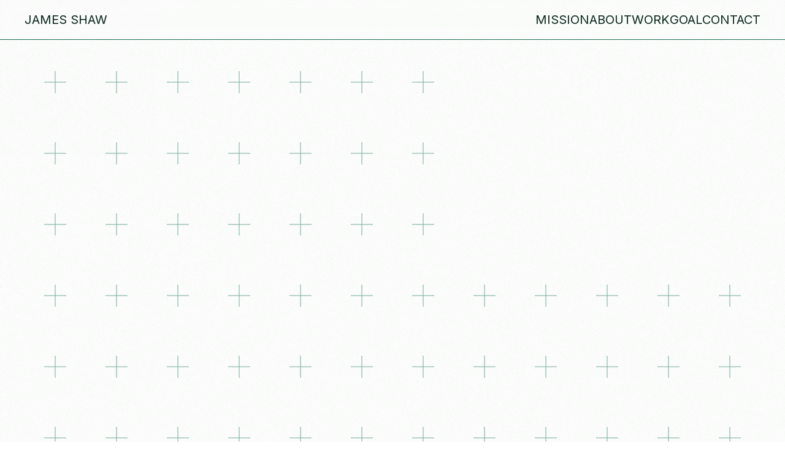

--- FILE ---
content_type: text/html; charset=utf-8
request_url: https://www.jamesshaw.com/
body_size: 11634
content:
<!DOCTYPE html><!-- Last Published: Fri May 03 2024 00:15:25 GMT+0000 (Coordinated Universal Time) --><html data-wf-domain="www.jamesshaw.com" data-wf-page="6626eea4e26ed7fe60b6c255" data-wf-site="6626eea4e26ed7fe60b6c259"><head><meta charset="utf-8"/><title>James Shaw</title><meta content="width=device-width, initial-scale=1" name="viewport"/><link href="https://assets-global.website-files.com/6626eea4e26ed7fe60b6c259/css/jamesshaw.webflow.269f22454.min.css" rel="stylesheet" type="text/css"/><link href="https://fonts.googleapis.com" rel="preconnect"/><link href="https://fonts.gstatic.com" rel="preconnect" crossorigin="anonymous"/><script src="https://ajax.googleapis.com/ajax/libs/webfont/1.6.26/webfont.js" type="text/javascript"></script><script type="text/javascript">WebFont.load({  google: {    families: ["Inter:100,200,300,regular,500,600,700,800,900"]  }});</script><script src="https://use.typekit.net/klk4vps.js" type="text/javascript"></script><script type="text/javascript">try{Typekit.load();}catch(e){}</script><script type="text/javascript">!function(o,c){var n=c.documentElement,t=" w-mod-";n.className+=t+"js",("ontouchstart"in o||o.DocumentTouch&&c instanceof DocumentTouch)&&(n.className+=t+"touch")}(window,document);</script><link href="https://cdn.prod.website-files.com/6626eea4e26ed7fe60b6c259/662e298ac999dfe9b2f694d0_james-shaw-fav-03.png" rel="shortcut icon" type="image/x-icon"/><link href="https://cdn.prod.website-files.com/6626eea4e26ed7fe60b6c259/662e298f0f6da6586ba47113_james-shaw-fav-02.png" rel="apple-touch-icon"/>	</head><body><div id="luxy" class="page-wrapper"><div class="page-background"><img src="https://cdn.prod.website-files.com/6626eea4e26ed7fe60b6c259/662707cfad5120137491d131_james-noise.png" loading="lazy" sizes="100vw" srcset="https://assets-global.website-files.com/6626eea4e26ed7fe60b6c259/662707cfad5120137491d131_james-noise-p-500.png 500w, https://assets-global.website-files.com/6626eea4e26ed7fe60b6c259/662707cfad5120137491d131_james-noise-p-800.png 800w, https://assets-global.website-files.com/6626eea4e26ed7fe60b6c259/662707cfad5120137491d131_james-noise-p-1080.png 1080w, https://assets-global.website-files.com/6626eea4e26ed7fe60b6c259/662707cfad5120137491d131_james-noise-p-1600.png 1600w, https://assets-global.website-files.com/6626eea4e26ed7fe60b6c259/662707cfad5120137491d131_james-noise.png 3000w" alt="" class="page-background_image"/></div><div class="global-styles w-embed"><style>

/* Make text look crisper and more legible in all browsers */
body {
  -webkit-font-smoothing: antialiased;
  -moz-osx-font-smoothing: grayscale;
  font-smoothing: antialiased;
  text-rendering: optimizeLegibility;
}

/* Focus state style for keyboard navigation for the focusable elements */
*[tabindex]:focus-visible,
  input[type="file"]:focus-visible {
   outline: 0.125rem solid #4d65ff;
   outline-offset: 0.125rem;
}

/* Set color style to inherit */
.inherit-color * {
    color: inherit;
}

/* Get rid of top margin on first element in any rich text element */
.w-richtext > :not(div):first-child, .w-richtext > div:first-child > :first-child {
  margin-top: 0 !important;
}

/* Get rid of bottom margin on last element in any rich text element */
.w-richtext>:last-child, .w-richtext ol li:last-child, .w-richtext ul li:last-child {
	margin-bottom: 0 !important;
}


/* Make sure containers never lose their center alignment */
.container-medium,.container-small, .container-large {
	margin-right: auto !important;
  margin-left: auto !important;
}

/* 
Make the following elements inherit typography styles from the parent and not have hardcoded values. 
Important: You will not be able to style for example "All Links" in Designer with this CSS applied.
Uncomment this CSS to use it in the project. Leave this message for future hand-off.
*/
/*
a,
.w-input,
.w-select,
.w-tab-link,
.w-nav-link,
.w-dropdown-btn,
.w-dropdown-toggle,
.w-dropdown-link {
  color: inherit;
  text-decoration: inherit;
  font-size: inherit;
}
*/

/* Apply "..." after 3 lines of text */
.text-style-3lines {
	display: -webkit-box;
	overflow: hidden;
	-webkit-line-clamp: 3;
	-webkit-box-orient: vertical;
}

/* Apply "..." after 2 lines of text */
.text-style-2lines {
	display: -webkit-box;
	overflow: hidden;
	-webkit-line-clamp: 2;
	-webkit-box-orient: vertical;
}

/* Adds inline flex display */
.display-inlineflex {
  display: inline-flex;
}

/* These classes are never overwritten */
.hide {
  display: none !important;
}

@media screen and (max-width: 991px) {
    .hide, .hide-tablet {
        display: none !important;
    }
}
  @media screen and (max-width: 767px) {
    .hide-mobile-landscape{
      display: none !important;
    }
}
  @media screen and (max-width: 479px) {
    .hide-mobile{
      display: none !important;
    }
}
 
.margin-0 {
  margin: 0rem !important;
}
  
.padding-0 {
  padding: 0rem !important;
}

.spacing-clean {
padding: 0rem !important;
margin: 0rem !important;
}

.margin-top {
  margin-right: 0rem !important;
  margin-bottom: 0rem !important;
  margin-left: 0rem !important;
}

.padding-top {
  padding-right: 0rem !important;
  padding-bottom: 0rem !important;
  padding-left: 0rem !important;
}
  
.margin-right {
  margin-top: 0rem !important;
  margin-bottom: 0rem !important;
  margin-left: 0rem !important;
}

.padding-right {
  padding-top: 0rem !important;
  padding-bottom: 0rem !important;
  padding-left: 0rem !important;
}

.margin-bottom {
  margin-top: 0rem !important;
  margin-right: 0rem !important;
  margin-left: 0rem !important;
}

.padding-bottom {
  padding-top: 0rem !important;
  padding-right: 0rem !important;
  padding-left: 0rem !important;
}

.margin-left {
  margin-top: 0rem !important;
  margin-right: 0rem !important;
  margin-bottom: 0rem !important;
}
  
.padding-left {
  padding-top: 0rem !important;
  padding-right: 0rem !important;
  padding-bottom: 0rem !important;
}
  
.margin-horizontal {
  margin-top: 0rem !important;
  margin-bottom: 0rem !important;
}

.padding-horizontal {
  padding-top: 0rem !important;
  padding-bottom: 0rem !important;
}

.margin-vertical {
  margin-right: 0rem !important;
  margin-left: 0rem !important;
}
  
.padding-vertical {
  padding-right: 0rem !important;
  padding-left: 0rem !important;
}

</style></div><div class="nav_fixed"><div data-animation="default" data-collapse="medium" data-duration="400" data-easing="ease" data-easing2="ease" role="banner" class="nav_component w-nav"><div class="padding-global"><div class="nav_container"><a href="#home" class="nav_menu_link w-nav-link">JAMES SHAW</a><a href="#contact" class="nav_menu_link hide-desktop w-nav-link">CONTACT</a><nav role="navigation" class="nav_menu w-nav-menu"><a href="#mission" class="nav_menu_link w-nav-link">MISSION</a><a href="#about" class="nav_menu_link w-nav-link">ABOUT</a><a href="#work" class="nav_menu_link w-nav-link">WORK</a><a href="#goal" class="nav_menu_link w-nav-link">GOAL</a><a href="#contact" class="nav_menu_link w-nav-link">CONTACT</a></nav></div></div></div></div><main class="main-wrapper"><section id="home" class="section_hero"><div class="padding-global"><div class="container-large is-hero"><div class="hero_grid"><img src="https://cdn.prod.website-files.com/6626eea4e26ed7fe60b6c259/6626f7a648547edd7e1db6db_james-arrow.svg" loading="lazy" alt="" class="hero_arrow hide-desktop-down"/><img src="https://cdn.prod.website-files.com/6626eea4e26ed7fe60b6c259/6626f7a648547edd7e1db6db_james-arrow.svg" loading="lazy" alt="" class="hero_arrow hide-mobile-landscape"/><img src="https://cdn.prod.website-files.com/6626eea4e26ed7fe60b6c259/6626f7a648547edd7e1db6db_james-arrow.svg" loading="lazy" alt="" class="hero_arrow hide-tablet"/><img src="https://cdn.prod.website-files.com/6626eea4e26ed7fe60b6c259/6626f7a648547edd7e1db6db_james-arrow.svg" loading="lazy" alt="" class="hero_arrow hide-tablet"/><img src="https://cdn.prod.website-files.com/6626eea4e26ed7fe60b6c259/6626f7a648547edd7e1db6db_james-arrow.svg" loading="lazy" alt="" class="hero_arrow hide-tablet"/><img src="https://cdn.prod.website-files.com/6626eea4e26ed7fe60b6c259/6626f7a648547edd7e1db6db_james-arrow.svg" loading="lazy" data-w-id="60e91d66-2c11-0755-174a-f548d11a4a40" alt="" class="hero_arrow hide-mobile-landscape"/><img src="https://cdn.prod.website-files.com/6626eea4e26ed7fe60b6c259/6626f7a648547edd7e1db6db_james-arrow.svg" loading="lazy" alt="" class="hero_arrow hide-desktop-down"/><div id="w-node-ca0b240b-f8fe-4fd6-d83d-94e750730c93-60b6c255" class="hero_heading-wrapper"><h1 data-w-id="c0076a86-def7-0f46-dd8b-efb1994ac9cd" style="opacity:0" class="hero_heading">JAMES<br/>SHAW</h1><div data-w-id="0974ae36-0d47-d2f2-bf4b-616650a647bf" style="opacity:0" class="hero_subheading">For climate and nature</div></div><img src="https://cdn.prod.website-files.com/6626eea4e26ed7fe60b6c259/6626f7a648547edd7e1db6db_james-arrow.svg" loading="lazy" alt="" class="hero_arrow hide-mobile-landscape"/><img src="https://cdn.prod.website-files.com/6626eea4e26ed7fe60b6c259/6626f7a648547edd7e1db6db_james-arrow.svg" loading="lazy" alt="" class="hero_arrow hide-tablet"/><img src="https://cdn.prod.website-files.com/6626eea4e26ed7fe60b6c259/6626f7a648547edd7e1db6db_james-arrow.svg" loading="lazy" alt="" class="hero_arrow hide-tablet"/><img src="https://cdn.prod.website-files.com/6626eea4e26ed7fe60b6c259/6626f7a648547edd7e1db6db_james-arrow.svg" loading="lazy" alt="" class="hero_arrow hide-tablet"/><img src="https://cdn.prod.website-files.com/6626eea4e26ed7fe60b6c259/6626f7a648547edd7e1db6db_james-arrow.svg" loading="lazy" alt="" class="hero_arrow hide-tablet"/><img src="https://cdn.prod.website-files.com/6626eea4e26ed7fe60b6c259/6626f7a648547edd7e1db6db_james-arrow.svg" loading="lazy" alt="" class="hero_arrow hide-tablet"/><img src="https://cdn.prod.website-files.com/6626eea4e26ed7fe60b6c259/6626f7a648547edd7e1db6db_james-arrow.svg" loading="lazy" alt="" class="hero_arrow hide-desktop-down"/><img src="https://cdn.prod.website-files.com/6626eea4e26ed7fe60b6c259/6626f7a648547edd7e1db6db_james-arrow.svg" loading="lazy" alt="" class="hero_arrow hide-tablet"/><img src="https://cdn.prod.website-files.com/6626eea4e26ed7fe60b6c259/6626f7a648547edd7e1db6db_james-arrow.svg" loading="lazy" alt="" class="hero_arrow hide-tablet"/><img src="https://cdn.prod.website-files.com/6626eea4e26ed7fe60b6c259/6626f7a648547edd7e1db6db_james-arrow.svg" loading="lazy" alt="" class="hero_arrow hide-tablet"/><img src="https://cdn.prod.website-files.com/6626eea4e26ed7fe60b6c259/6626f7a648547edd7e1db6db_james-arrow.svg" loading="lazy" alt="" class="hero_arrow hide-desktop-down hide-tablet"/><img src="https://cdn.prod.website-files.com/6626eea4e26ed7fe60b6c259/6626f7a648547edd7e1db6db_james-arrow.svg" loading="lazy" alt="" class="hero_arrow hide-desktop-down"/><img src="https://cdn.prod.website-files.com/6626eea4e26ed7fe60b6c259/6626f7a648547edd7e1db6db_james-arrow.svg" loading="lazy" alt="" class="hero_arrow hide-desktop-down"/><img src="https://cdn.prod.website-files.com/6626eea4e26ed7fe60b6c259/6626f7a648547edd7e1db6db_james-arrow.svg" loading="lazy" alt="" class="hero_arrow hide-desktop-down"/><img src="https://cdn.prod.website-files.com/6626eea4e26ed7fe60b6c259/6626f7a648547edd7e1db6db_james-arrow.svg" loading="lazy" alt="" class="hero_arrow hide-desktop-down"/><img src="https://cdn.prod.website-files.com/6626eea4e26ed7fe60b6c259/6626f7a648547edd7e1db6db_james-arrow.svg" loading="lazy" alt="" class="hero_arrow hide-desktop-down"/><img src="https://cdn.prod.website-files.com/6626eea4e26ed7fe60b6c259/6626f7a648547edd7e1db6db_james-arrow.svg" loading="lazy" alt="" class="hero_arrow hide-desktop-down"/><img src="https://cdn.prod.website-files.com/6626eea4e26ed7fe60b6c259/6626f7a648547edd7e1db6db_james-arrow.svg" loading="lazy" alt="" class="hero_arrow hide-desktop-down"/><img src="https://cdn.prod.website-files.com/6626eea4e26ed7fe60b6c259/6626f7a648547edd7e1db6db_james-arrow.svg" loading="lazy" alt="" class="hero_arrow hide-desktop-down"/><img src="https://cdn.prod.website-files.com/6626eea4e26ed7fe60b6c259/6626f7a648547edd7e1db6db_james-arrow.svg" loading="lazy" alt="" class="hero_arrow"/><img src="https://cdn.prod.website-files.com/6626eea4e26ed7fe60b6c259/6626f7a648547edd7e1db6db_james-arrow.svg" loading="lazy" alt="" class="hero_arrow hide-tablet"/><img src="https://cdn.prod.website-files.com/6626eea4e26ed7fe60b6c259/6626f7a648547edd7e1db6db_james-arrow.svg" loading="lazy" alt="" class="hero_arrow hide-tablet"/><img src="https://cdn.prod.website-files.com/6626eea4e26ed7fe60b6c259/6626f7a648547edd7e1db6db_james-arrow.svg" loading="lazy" alt="" class="hero_arrow hide-tablet"/><img src="https://cdn.prod.website-files.com/6626eea4e26ed7fe60b6c259/6626f7a648547edd7e1db6db_james-arrow.svg" loading="lazy" alt="" class="hero_arrow hide-tablet"/><img src="https://cdn.prod.website-files.com/6626eea4e26ed7fe60b6c259/6626f7a648547edd7e1db6db_james-arrow.svg" loading="lazy" alt="" class="hero_arrow hide-tablet"/><img src="https://cdn.prod.website-files.com/6626eea4e26ed7fe60b6c259/6626f7a648547edd7e1db6db_james-arrow.svg" loading="lazy" alt="" class="hero_arrow hide-tablet"/><img src="https://cdn.prod.website-files.com/6626eea4e26ed7fe60b6c259/6626f7a648547edd7e1db6db_james-arrow.svg" loading="lazy" alt="" class="hero_arrow hide-tablet"/><img src="https://cdn.prod.website-files.com/6626eea4e26ed7fe60b6c259/6626f7a648547edd7e1db6db_james-arrow.svg" loading="lazy" alt="" class="hero_arrow hide-tablet"/><img src="https://cdn.prod.website-files.com/6626eea4e26ed7fe60b6c259/6626f7a648547edd7e1db6db_james-arrow.svg" loading="lazy" alt="" class="hero_arrow hide-tablet"/><img src="https://cdn.prod.website-files.com/6626eea4e26ed7fe60b6c259/6626f7a648547edd7e1db6db_james-arrow.svg" loading="lazy" alt="" class="hero_arrow hide-tablet"/><img src="https://cdn.prod.website-files.com/6626eea4e26ed7fe60b6c259/6626f7a648547edd7e1db6db_james-arrow.svg" loading="lazy" alt="" class="hero_arrow hide-tablet"/><img src="https://cdn.prod.website-files.com/6626eea4e26ed7fe60b6c259/6626f7a648547edd7e1db6db_james-arrow.svg" loading="lazy" alt="" class="hero_arrow hide-tablet"/><img src="https://cdn.prod.website-files.com/6626eea4e26ed7fe60b6c259/6626f7a648547edd7e1db6db_james-arrow.svg" loading="lazy" alt="" class="hero_arrow hide-tablet"/><img src="https://cdn.prod.website-files.com/6626eea4e26ed7fe60b6c259/6626f7a648547edd7e1db6db_james-arrow.svg" loading="lazy" alt="" class="hero_arrow hide-tablet"/><img src="https://cdn.prod.website-files.com/6626eea4e26ed7fe60b6c259/6626f7a648547edd7e1db6db_james-arrow.svg" loading="lazy" alt="" class="hero_arrow hide-tablet"/><img src="https://cdn.prod.website-files.com/6626eea4e26ed7fe60b6c259/6626f7a648547edd7e1db6db_james-arrow.svg" loading="lazy" alt="" class="hero_arrow hide-mobile-landscape"/><img src="https://cdn.prod.website-files.com/6626eea4e26ed7fe60b6c259/6626f7a648547edd7e1db6db_james-arrow.svg" loading="lazy" alt="" class="hero_arrow"/><img src="https://cdn.prod.website-files.com/6626eea4e26ed7fe60b6c259/6626f7a648547edd7e1db6db_james-arrow.svg" loading="lazy" alt="" class="hero_arrow hide-mobile-landscape"/><img src="https://cdn.prod.website-files.com/6626eea4e26ed7fe60b6c259/6626f7a648547edd7e1db6db_james-arrow.svg" loading="lazy" alt="" class="hero_arrow hide-mobile-landscape"/><img src="https://cdn.prod.website-files.com/6626eea4e26ed7fe60b6c259/6626f7a648547edd7e1db6db_james-arrow.svg" loading="lazy" alt="" class="hero_arrow hide-mobile-landscape"/><img src="https://cdn.prod.website-files.com/6626eea4e26ed7fe60b6c259/6626f7a648547edd7e1db6db_james-arrow.svg" loading="lazy" alt="" class="hero_arrow hide-mobile-landscape"/><img src="https://cdn.prod.website-files.com/6626eea4e26ed7fe60b6c259/6626f7a648547edd7e1db6db_james-arrow.svg" loading="lazy" alt="" class="hero_arrow"/><img src="https://cdn.prod.website-files.com/6626eea4e26ed7fe60b6c259/6626f7a648547edd7e1db6db_james-arrow.svg" loading="lazy" alt="" class="hero_arrow"/><img src="https://cdn.prod.website-files.com/6626eea4e26ed7fe60b6c259/6626f7a648547edd7e1db6db_james-arrow.svg" loading="lazy" alt="" class="hero_arrow hide-mobile-landscape"/><img src="https://cdn.prod.website-files.com/6626eea4e26ed7fe60b6c259/6626f7a648547edd7e1db6db_james-arrow.svg" loading="lazy" alt="" class="hero_arrow hide-mobile-landscape"/><img src="https://cdn.prod.website-files.com/6626eea4e26ed7fe60b6c259/6626f7a648547edd7e1db6db_james-arrow.svg" loading="lazy" alt="" class="hero_arrow hide-mobile-landscape"/><img src="https://cdn.prod.website-files.com/6626eea4e26ed7fe60b6c259/6626f7a648547edd7e1db6db_james-arrow.svg" loading="lazy" alt="" class="hero_arrow hide-mobile-landscape"/><img src="https://cdn.prod.website-files.com/6626eea4e26ed7fe60b6c259/6626f7a648547edd7e1db6db_james-arrow.svg" loading="lazy" alt="" class="hero_arrow hide-mobile-landscape"/><img src="https://cdn.prod.website-files.com/6626eea4e26ed7fe60b6c259/6626f7a648547edd7e1db6db_james-arrow.svg" loading="lazy" alt="" class="hero_arrow hide-mobile-landscape"/><img src="https://cdn.prod.website-files.com/6626eea4e26ed7fe60b6c259/6626f7a648547edd7e1db6db_james-arrow.svg" loading="lazy" alt="" class="hero_arrow hide-mobile-landscape"/><div id="w-node-_198e75b5-f14f-dc15-8a95-af17485e2379-60b6c255" class="hero_mission-wrapper"><h2 data-w-id="e354aac8-8033-d904-1570-1248954d02c7" style="opacity:0" class="heading-style-h2">My New Mission</h2><h2 data-w-id="d793d4b9-9906-8ac1-69a5-c5b883ad9cd6" style="opacity:0" class="hero_subheading">Reduce or remove 150 million tonnes of climate pollution by 2030.</h2></div><img src="https://cdn.prod.website-files.com/6626eea4e26ed7fe60b6c259/6626f7a648547edd7e1db6db_james-arrow.svg" loading="lazy" alt="" class="hero_arrow hide-mobile-landscape"/><img src="https://cdn.prod.website-files.com/6626eea4e26ed7fe60b6c259/6626f7a648547edd7e1db6db_james-arrow.svg" loading="lazy" alt="" class="hero_arrow hide-mobile-landscape"/><img src="https://cdn.prod.website-files.com/6626eea4e26ed7fe60b6c259/6626f7a648547edd7e1db6db_james-arrow.svg" loading="lazy" alt="" class="hero_arrow hide-mobile-landscape"/><img src="https://cdn.prod.website-files.com/6626eea4e26ed7fe60b6c259/6626f7a648547edd7e1db6db_james-arrow.svg" loading="lazy" alt="" class="hero_arrow hide-desktop-down"/><img src="https://cdn.prod.website-files.com/6626eea4e26ed7fe60b6c259/6626f7a648547edd7e1db6db_james-arrow.svg" loading="lazy" alt="" class="hero_arrow hide-desktop-down"/></div></div></div></section><section class="section_video padding-section-large is-hidden"><div class="padding-global"><div class="container-large"><div class="video-wrapper"><div class="video w-video w-embed"></div></div></div></div></section><section id="mission" class="section_mission padding-section-large"><div class="padding-global"><div class="container-large"><div id="w-node-_5aec4f01-d649-c333-1634-261063185715-60b6c255" class="display-inline-flex is-spacing"><div id="w-node-_5aec4f01-d649-c333-1634-261063185716-60b6c255" data-w-id="5aec4f01-d649-c333-1634-261063185716" style="opacity:0" class="display-inline-flex is-horizontal is-spacing"><div class="heading-style-h3">01</div><h2 data-w-id="5aec4f01-d649-c333-1634-261063185719" style="opacity:0" class="heading-style-h2">Mission</h2></div><div data-w-id="5aec4f01-d649-c333-1634-26106318571b" style="opacity:0" class="text-weight-light text-size-large">I am in a real hurry to restore and protect our planet’s wildernesses and wildlife, atmosphere, and oceans.</div><div class="spacer-xxsmall"></div><div data-w-id="5aec4f01-d649-c333-1634-26106318571e" style="opacity:0" class="text-weight-light text-size-large">My five year mission is to reduce climate pollution going into the atmosphere, or take it out of the atmosphere, by 150 million tonnes by 2030.</div><div class="spacer-xxsmall"></div><div data-w-id="5aec4f01-d649-c333-1634-261063185721" style="opacity:0" class="text-weight-light text-size-large">I aim to bring speed and scale to the transition to a zero-emission economy by connecting finance and investment to the people and projects that can make it happen.</div><div class="spacer-large"></div><div class="display-inline-flex"><a data-w-id="d74d1030-8bd0-da37-8de5-bf24d389840c" style="opacity:0" href="https://cdn.prod.website-files.com/6626eea4e26ed7fe60b6c259/6631a7c022f30c0fa4429d17_PR_JS%20-%201%20May%202024.pdf" target="_blank" class="work_link w-inline-block"><div class="display-inline-flex is-center"><div class="work_link-text">Download Press Release - 1 May</div><div style="-webkit-transform:translate3d(0, 0, 0) scale3d(1, 1, 1) rotateX(0) rotateY(0) rotateZ(0deg) skew(0, 0);-moz-transform:translate3d(0, 0, 0) scale3d(1, 1, 1) rotateX(0) rotateY(0) rotateZ(0deg) skew(0, 0);-ms-transform:translate3d(0, 0, 0) scale3d(1, 1, 1) rotateX(0) rotateY(0) rotateZ(0deg) skew(0, 0);transform:translate3d(0, 0, 0) scale3d(1, 1, 1) rotateX(0) rotateY(0) rotateZ(0deg) skew(0, 0)" class="icon-1x1-medium w-embed"><svg aria-hidden="true" fill='currentColor' role="img" viewBox="0 0 20 21" xmlns="http://www.w3.org/2000/svg"><title>Arrow Right</title><polygon points="16.172 9 10.101 2.929 11.515 1.515 20 10 19.293 10.707 11.515 18.485 10.101 17.071 16.172 11 0 11 0 9"/></svg></div></div></a></div></div></div></div></section><section id="about" class="section_about padding-section-large padding-top"><div class="padding-global"><div class="container-large"><img class="about_image" src="https://cdn.prod.website-files.com/6626eea4e26ed7fe60b6c259/6627306003be82eb49d7bc22_james-shaw-hero.jpg" alt="" style="opacity:0" sizes="(max-width: 479px) 92vw, (max-width: 767px) 95vw, (max-width: 991px) 92vw, 94vw" data-w-id="4261361b-b2db-c031-197c-d1726315d2f4" loading="lazy" srcset="https://assets-global.website-files.com/6626eea4e26ed7fe60b6c259/6627306003be82eb49d7bc22_james-shaw-hero-p-500.jpg 500w, https://assets-global.website-files.com/6626eea4e26ed7fe60b6c259/6627306003be82eb49d7bc22_james-shaw-hero-p-800.jpg 800w, https://assets-global.website-files.com/6626eea4e26ed7fe60b6c259/6627306003be82eb49d7bc22_james-shaw-hero-p-1080.jpg 1080w, https://assets-global.website-files.com/6626eea4e26ed7fe60b6c259/6627306003be82eb49d7bc22_james-shaw-hero.jpg 1500w"/><div class="spacer-huge"></div><div class="grid-2-col is-split-left"><div id="w-node-f4a02148-5bf9-b600-60ad-5b7efcde9491-60b6c255" class="display-inline-flex is-horizontal is-spacing"><div data-w-id="f857ccf3-339e-ba87-5205-bac1fe134ff6" style="opacity:0" class="heading-style-h3">02</div><h2 data-w-id="f4a02148-5bf9-b600-60ad-5b7efcde9495" style="opacity:0" class="heading-style-h2">About</h2></div><div data-w-id="ce18aaac-6663-2bea-d243-a76c2bd8f1cc" style="opacity:0" class="display-inline-flex is-spacing"><div class="text-size-large">For three decades, Hon. James Shaw has worked all over the world with innovators, businesses, and political leaders to face the greatest challenges of our time.</div><div class="spacer-xxsmall"></div><div class="text-weight-light">James served in the New Zealand House of Representatives from 2014-2024 and as Climate Change Minister in Jacinda Ardern’s government from 2017-2023.</div><div class="text-weight-light">The architect of New Zealand’s net-zero framework, James has a track record of conceiving and implementing large-scale climate policies and programmes. He brokered bi-partisan support for the Zero Carbon Act, reforms to the NZ Emission Trading Scheme, and the world’s first Climate Related Financial Disclosures regime.</div><div class="text-weight-light">James was also Minister of Statistics and Associate Minister of Finance from 2017-2020 and Associate Minister for the Environment (Biodiversity) 2020-2023. He was Co-leader of the Green Party from 2015-2024 and in 2017 led the Greens into government for the first time ever.</div><div class="text-weight-light">Previously, James had a 15-year career as a consultant based in London, working with clients all over the world.</div></div></div></div></div></section><section id="work" class="section_work padding-section-large"><div class="padding-global"><div class="container-large"><div data-w-id="0ec25694-3f31-6187-d266-d508ae47bb9d" style="opacity:0" class="display-inline-flex is-horizontal is-spacing"><div class="heading-style-h3">03</div><h2 data-w-id="0ec25694-3f31-6187-d266-d508ae47bba0" style="opacity:0" class="heading-style-h2">Work</h2></div><div class="spacer-medium"></div><div class="grid-3-col"><div class="work_card"><div data-w-id="0ec25694-3f31-6187-d266-d508ae47bba4" style="opacity:0" class="text-weight-light">James Shaw is an Operating Partner at <a href="https://morrisonglobal.com" target="_blank" class="link">Morrison</a>, a leading global infrastructure investment management company. He is focused on next-generation decarbonisation investment initiatives, nature-based solutions and building Morrison’s market presence in South-East Asia.</div></div><div data-w-id="0ec25694-3f31-6187-d266-d508ae47bba6" style="opacity:0" class="text-weight-light">He is on the Board of the <a href="https://wwf.org.nz/" target="_blank" class="link">World Wide Fund for Nature WWF New Zealand</a> - part of the world&#x27;s largest independent conservation organisation - and the <a href="https://www.airnewzealand.co.nz/sustainability-advisory-panel" target="_blank" class="link">Sustainability Advisory Panel of Air New Zealand</a>. He is also advising and supporting several other climate and nature related start-ups and not-for-profit organisations.</div><div data-w-id="0ec25694-3f31-6187-d266-d508ae47bbb2" style="opacity:0" class="work_link is-hidden"><div class="work_link-text">Greenbridge Capital Management</div></div><a id="w-node-_0ec25694-3f31-6187-d266-d508ae47bbaa-60b6c255" data-w-id="0ec25694-3f31-6187-d266-d508ae47bbaa" style="opacity:0" href="https://www.beehive.govt.nz/release/supercharging-decarbonisation-transforming-energy-system" target="_blank" class="work_link is-hidden w-inline-block"><div class="work_link-text">Next Generation Decarbonisation</div><div class="icon-1x1-medium w-embed"><svg xmlns="http://www.w3.org/2000/svg"  width="1rem" height="1rem"  viewBox="0 0 20 20" fill="currentColor" class="w-5 h-5">
  <path fill-rule="evenodd" d="M5.22 14.78a.75.75 0 0 0 1.06 0l7.22-7.22v5.69a.75.75 0 0 0 1.5 0v-7.5a.75.75 0 0 0-.75-.75h-7.5a.75.75 0 0 0 0 1.5h5.69l-7.22 7.22a.75.75 0 0 0 0 1.06Z" clip-rule="evenodd" />
</svg></div></a><div data-w-id="0ec25694-3f31-6187-d266-d508ae47bba8" style="opacity:0" class="text-weight-light">James is also Director of Climate Opportunity and Global Development for <a href="https://greenbridgecm.com" target="_blank" class="link">Greenbridge Capital Management</a>, a new investment management company focused on providing institutions with access to climate-positive investment options, where he also serves as Chair of the Impact Committee.</div><a id="w-node-_0ec25694-3f31-6187-d266-d508ae47bbae-60b6c255" data-w-id="0ec25694-3f31-6187-d266-d508ae47bbae" style="opacity:0" href="https://wwf.org.nz/" target="_blank" class="work_link is-hidden w-inline-block"><div class="work_link-text">WWF Aotearoa</div><div class="icon-1x1-medium w-embed"><svg xmlns="http://www.w3.org/2000/svg"  width="1rem" height="1rem"  viewBox="0 0 20 20" fill="currentColor" class="w-5 h-5">
  <path fill-rule="evenodd" d="M5.22 14.78a.75.75 0 0 0 1.06 0l7.22-7.22v5.69a.75.75 0 0 0 1.5 0v-7.5a.75.75 0 0 0-.75-.75h-7.5a.75.75 0 0 0 0 1.5h5.69l-7.22 7.22a.75.75 0 0 0 0 1.06Z" clip-rule="evenodd" />
</svg></div></a></div></div></div></section><section data-w-id="8b0271c6-d330-def4-5f2c-a3505737bab9" class="section_goal padding-section-large"><div class="padding-global"><div class="container-large"><div class="goal_grid-wrapper"><div class="goal_gird"><div id="w-node-c073fcc1-2cb5-490a-0815-f2eb4775fcd2-60b6c255" class="display-space-bewteen"><div data-w-id="8b0271c6-d330-def4-5f2c-a3505737babc" style="opacity:0" class="display-inline-flex is-horizontal is-spacing"><div class="heading-style-h3">04</div><h2 class="heading-style-h2">Goal</h2></div><div id="goal-number" data-w-id="79d42f10-6fee-98f0-ff10-4ff40f860ee6" style="opacity:0" class="heading-style-h3 hide-mobile-landscape w-node-_79d42f10-6fee-98f0-ff10-4ff40f860ee6-60b6c255">0 MILLION TONNES</div></div><a href="#goal-1" class="goal_cell w-inline-block"></a><a href="#goal-1" class="goal_cell w-inline-block"></a><a href="#goal-1" class="goal_cell w-inline-block"></a><a href="#goal-1" class="goal_cell w-inline-block"></a><a href="#goal-1" class="goal_cell w-inline-block"></a><a href="#goal-1" class="goal_cell w-inline-block"></a><a href="#goal-1" class="goal_cell w-inline-block"></a><a href="#goal-1" class="goal_cell w-inline-block"></a><a href="#goal-1" class="goal_cell w-inline-block"></a><a href="#goal-1" class="goal_cell w-inline-block"></a><a href="#goal-1" class="goal_cell w-inline-block"></a><a href="#goal-1" class="goal_cell w-inline-block"></a><a href="#goal-1" class="goal_cell w-inline-block"></a><a href="#goal-1" class="goal_cell w-inline-block"></a><a href="#goal-1" class="goal_cell w-inline-block"></a><a href="#goal-1" class="goal_cell w-inline-block"></a><a href="#goal-1" class="goal_cell w-inline-block"></a><a href="#goal-1" class="goal_cell w-inline-block"></a><a href="#goal-1" class="goal_cell w-inline-block"></a><a href="#goal-1" class="goal_cell w-inline-block"></a><a href="#goal-1" class="goal_cell w-inline-block"></a><a href="#goal-1" class="goal_cell w-inline-block"></a><a href="#goal-1" class="goal_cell w-inline-block"></a><a href="#goal-1" class="goal_cell w-inline-block"></a><a href="#goal-1" class="goal_cell w-inline-block"></a><a href="#goal-1" class="goal_cell w-inline-block"></a><a href="#goal-1" class="goal_cell w-inline-block"></a><a href="#goal-1" class="goal_cell w-inline-block"></a><a href="#goal-1" class="goal_cell w-inline-block"></a><a href="#goal-1" class="goal_cell w-inline-block"></a><a href="#goal-1" class="goal_cell w-inline-block"></a><a href="#goal-1" class="goal_cell w-inline-block"></a><a href="#goal-1" class="goal_cell w-inline-block"></a><a href="#goal-1" class="goal_cell w-inline-block"></a><a href="#goal-1" class="goal_cell w-inline-block"></a><a href="#goal-1" class="goal_cell w-inline-block"></a><a href="#goal-1" class="goal_cell w-inline-block"></a><a href="#goal-1" class="goal_cell w-inline-block"></a><a href="#goal-1" class="goal_cell w-inline-block"></a><a href="#goal-1" class="goal_cell w-inline-block"></a><a href="#goal-1" class="goal_cell w-inline-block"></a><a href="#goal-1" class="goal_cell w-inline-block"></a><a href="#goal-1" class="goal_cell w-inline-block"></a><a href="#goal-1" class="goal_cell w-inline-block"></a><a href="#goal-1" class="goal_cell w-inline-block"></a><a href="#goal-1" class="goal_cell w-inline-block"></a><a href="#goal-1" class="goal_cell w-inline-block"></a><a href="#goal-1" class="goal_cell w-inline-block"></a><a href="#goal-1" class="goal_cell w-inline-block"></a><a href="#goal-1" class="goal_cell w-inline-block"></a><a href="#goal-1" class="goal_cell w-inline-block"></a><a href="#goal-1" class="goal_cell w-inline-block"></a><a href="#goal-1" class="goal_cell w-inline-block"></a><a href="#goal-1" class="goal_cell w-inline-block"></a><a href="#goal-1" class="goal_cell w-inline-block"></a><a href="#goal-1" class="goal_cell w-inline-block"></a><a href="#goal-1" class="goal_cell w-inline-block"></a><a href="#goal-1" class="goal_cell w-inline-block"></a><a href="#goal-1" class="goal_cell w-inline-block"></a><a href="#goal-1" class="goal_cell w-inline-block"></a><div id="goal-number-2" data-w-id="7a001087-0f29-3088-6da2-b764f1a7e7f2" style="opacity:0" class="heading-style-h3 hide-desktop w-node-_7a001087-0f29-3088-6da2-b764f1a7e7f2-60b6c255">0 MILLION TONNES</div></div><div id="goal" class="goal_interaction-grid"><article id="goal-1" data-w-id="1c954307-ac59-c7ad-5bd0-dfd5833d7f02" class="goal_interaction-cell"></article><div id="goal-2" class="goal_interaction-cell"></div><div id="goal-3" class="goal_interaction-cell"></div><div id="goal-4" class="goal_interaction-cell"></div><div id="goal-5" class="goal_interaction-cell"></div><div id="goal-6" class="goal_interaction-cell"></div><div id="goal-7" class="goal_interaction-cell"></div><div id="goal-8" class="goal_interaction-cell"></div><div id="goal-9" class="goal_interaction-cell"></div><div id="goal-10" class="goal_interaction-cell"></div><div id="goal-11" class="goal_interaction-cell"></div><div id="goal-12" class="goal_interaction-cell"></div><div id="goal-13" class="goal_interaction-cell"></div><div id="goal-14" class="goal_interaction-cell"></div><div id="goal-15" class="goal_interaction-cell"></div><div id="goal-16" class="goal_interaction-cell"></div><div id="goal-17" class="goal_interaction-cell"></div><div id="goal-18" class="goal_interaction-cell"></div><div id="goal-19" class="goal_interaction-cell"></div><div id="goal-20" data-w-id="a35329e1-6dbb-11a5-7884-a1c7b8d49a6f" class="goal_interaction-cell"></div><div id="goal-21" class="goal_interaction-cell"></div><div id="goal-22" class="goal_interaction-cell"></div><div id="goal-23" class="goal_interaction-cell"></div><div id="goal-24" class="goal_interaction-cell"></div><div id="goal-25" class="goal_interaction-cell"></div><div id="goal-26" class="goal_interaction-cell"></div><div id="goal-27" class="goal_interaction-cell"></div><div id="goal-28" class="goal_interaction-cell"></div><div id="goal-29" class="goal_interaction-cell"></div><div id="goal-30" class="goal_interaction-cell"></div><div id="goal-31" class="goal_interaction-cell"></div><div id="goal-32" class="goal_interaction-cell"></div><div id="goal-33" class="goal_interaction-cell"></div><div id="goal-34" class="goal_interaction-cell"></div><div id="goal-35" class="goal_interaction-cell"></div><div id="goal-36" class="goal_interaction-cell"></div><div id="goal-37" class="goal_interaction-cell"></div><div id="goal-38" class="goal_interaction-cell"></div><div id="goal-39" class="goal_interaction-cell"></div><div id="goal-40" class="goal_interaction-cell"></div><div id="goal-41" class="goal_interaction-cell"></div><div id="goal-42" class="goal_interaction-cell"></div><div id="goal-43" class="goal_interaction-cell"></div><div id="goal-44" class="goal_interaction-cell"></div><div id="goal-45" class="goal_interaction-cell"></div><div id="goal-46" class="goal_interaction-cell"></div><div id="goal-47" class="goal_interaction-cell"></div><div id="goal-48" class="goal_interaction-cell"></div><div id="goal-49" class="goal_interaction-cell"></div><div id="goal-50" class="goal_interaction-cell w-node-_00c39416-4796-a203-04cb-27bacff4046d-60b6c255"></div><div id="goal-51" class="goal_interaction-cell"></div><div id="goal-52" class="goal_interaction-cell w-node-ca174537-9ee2-66d3-ce36-286aa74eec99-60b6c255"></div><div id="goal-53" class="goal_interaction-cell w-node-_8136a919-5d98-1cba-fa3e-6df60cd2b979-60b6c255"></div><div id="goal-54" class="goal_interaction-cell w-node-_643609ea-5bf4-fbd4-1699-fa597b5417c9-60b6c255"></div><div id="goal-55" class="goal_interaction-cell w-node-_988de7f6-4b9c-cf0c-27ee-88056dece624-60b6c255"></div><div id="goal-56" class="goal_interaction-cell w-node-a75cc561-3b49-177e-92ea-e8f486878607-60b6c255"></div><div id="goal-57" class="goal_interaction-cell w-node-_8e8db18b-1838-5cde-5236-01d00de4e0df-60b6c255"></div><div id="goal-58" class="goal_interaction-cell w-node-_4dd3e2a1-6991-5cba-baf5-227e1252386a-60b6c255"></div><div id="goal-59" class="goal_interaction-cell w-node-af5d87c0-6b35-5f91-6343-f4ffb008be59-60b6c255"></div><div id="goal-60" class="goal_interaction-cell w-node-_25dfaeac-f0e4-31a9-fd4b-0a8cb875f431-60b6c255"></div></div></div></div></div></section><section id="contact" class="section_contact padding-section-large"><div class="padding-global"><div class="container-large"><div class="grid-2-col is-split-right"><div id="w-node-_7b50843c-e88c-b169-f254-bd35745abe8e-60b6c255" class="contact_text">Stay in touch. Send me a note or sign up for updates.</div><div class="contact_form-block w-form"><form id="email-form" name="email-form" data-name="Email Form" method="get" class="contact-form" data-wf-page-id="6626eea4e26ed7fe60b6c255" data-wf-element-id="51179238-db65-b387-3f65-49810d8d8a78"><label for="name" class="contact-form_field">Name</label><input class="contact-form_box w-input" maxlength="256" name="name" data-name="Name" placeholder="" type="text" id="name"/><label for="email" class="contact-form_field">Email Address</label><input class="contact-form_box w-input" maxlength="256" name="email" data-name="Email" placeholder="" type="email" id="email"/><label for="Phone" class="contact-form_field">Phone Number (optional)</label><input class="contact-form_box w-input" maxlength="256" name="Phone" data-name="Phone" placeholder="" type="tel" id="Phone"/><label for="field" class="contact-form_field">Message (optional)</label><textarea placeholder="" maxlength="5000" id="field" name="field" data-name="Field" class="contact-form_box w-input"></textarea><label class="w-checkbox contact-form_checkbox-field"><input type="checkbox" id="checkbox" name="checkbox" data-name="Checkbox" class="w-checkbox-input contact-form_checkbox"/><span class="contact-form_field w-form-label" for="checkbox">Please send me updates</span></label><input type="submit" data-wait="Please wait..." class="contact-form_submit w-button" value="Submit"/></form><div class="w-form-done"><div>Thank you! Your submission has been received!</div></div><div class="w-form-fail"><div>Oops! Something went wrong while submitting the form.</div></div></div></div></div></div></section><section class="section_footer padding-section-large"><div class="padding-global"><div class="container-large"><div class="footer_grid-wrapper"><div class="footer_grid"><img src="https://cdn.prod.website-files.com/6626eea4e26ed7fe60b6c259/6626f7a648547edd7e1db6db_james-arrow.svg" loading="lazy" alt="" class="footer_arrow"/><img src="https://cdn.prod.website-files.com/6626eea4e26ed7fe60b6c259/6626f7a648547edd7e1db6db_james-arrow.svg" loading="lazy" alt="" class="footer_arrow is-7-5"/><img src="https://cdn.prod.website-files.com/6626eea4e26ed7fe60b6c259/6626f7a648547edd7e1db6db_james-arrow.svg" loading="lazy" alt="" class="footer_arrow is-15"/><img src="https://cdn.prod.website-files.com/6626eea4e26ed7fe60b6c259/6626f7a648547edd7e1db6db_james-arrow.svg" loading="lazy" alt="" class="footer_arrow is-45"/><img src="https://cdn.prod.website-files.com/6626eea4e26ed7fe60b6c259/6626f7a648547edd7e1db6db_james-arrow.svg" loading="lazy" alt="" class="footer_arrow is-30"/><img src="https://cdn.prod.website-files.com/6626eea4e26ed7fe60b6c259/6626f7a648547edd7e1db6db_james-arrow.svg" loading="lazy" alt="" class="footer_arrow is-37-5"/></div><div id="w-node-_43cb6623-c9fa-a14d-4b67-5120b72bd032-60b6c255" class="footer_heading is-white">JAMES SHAW</div></div><div data-w-id="4b168c6a-f8b1-2189-c83b-dbbbb8e1f140" style="opacity:0" class="footer_subheading">For climate and nature</div><div class="spacer-xlarge"></div><div class="display-space-bewteen is-footer"><div class="display-inline-flex"><a href="https://twitter.com/jamespeshaw" class="icon-1x1-small w-inline-block"><div class="icon-1x1-small w-embed"><svg  width="1rem" height="1rem"  aria-hidden="true" role="img" fill=currentColor xmlns="http://www.w3.org/2000/svg" viewBox="0 0 24 24"><title>X icon</title><g><path d="M18.244 2.25h3.308l-7.227 8.26 8.502 11.24H16.17l-5.214-6.817L4.99 21.75H1.68l7.73-8.835L1.254 2.25H8.08l4.713 6.231zm-1.161 17.52h1.833L7.084 4.126H5.117z"></path></g></svg></div></a><a href="https://www.linkedin.com/in/jamespeshaw/" class="icon-1x1-small w-inline-block"><div class="icon-1x1-small w-embed"><svg  width="1rem" height="1rem"  aria-hidden="true" role="img" fill='currentColor' viewBox="0 0 24 24" xmlns="http://www.w3.org/2000/svg"><title>LinkedIn icon</title><path d="M20.447 20.452h-3.554v-5.569c0-1.328-.027-3.037-1.852-3.037-1.853 0-2.136 1.445-2.136 2.939v5.667H9.351V9h3.414v1.561h.046c.477-.9 1.637-1.85 3.37-1.85 3.601 0 4.267 2.37 4.267 5.455v6.286zM5.337 7.433c-1.144 0-2.063-.926-2.063-2.065 0-1.138.92-2.063 2.063-2.063 1.14 0 2.064.925 2.064 2.063 0 1.139-.925 2.065-2.064 2.065zm1.782 13.019H3.555V9h3.564v11.452zM22.225 0H1.771C.792 0 0 .774 0 1.729v20.542C0 23.227.792 24 1.771 24h20.451C23.2 24 24 23.227 24 22.271V1.729C24 .774 23.2 0 22.222 0h.003z"/></svg></div></a><a href="https://www.facebook.com/JamesShawMP/" class="icon-1x1-small w-inline-block"><div class="icon-1x1-small w-embed"><svg  width="1rem" height="1rem"  aria-hidden="true" role="img" fill='currentColor' xmlns="http://www.w3.org/2000/svg" viewBox="0 0 24 24"><title>Facebook icon</title><path d="M24 12.073c0-6.627-5.373-12-12-12s-12 5.373-12 12c0 5.99 4.388 10.954 10.125 11.854v-8.385H7.078v-3.47h3.047V9.43c0-3.007 1.792-4.669 4.533-4.669 1.312 0 2.686.235 2.686.235v2.953H15.83c-1.491 0-1.956.925-1.956 1.874v2.25h3.328l-.532 3.47h-2.796v8.385C19.612 23.027 24 18.062 24 12.073z"/></svg></div></a><a href="https://www.instagram.com/jamesshawmp/" class="icon-1x1-small w-inline-block"><div class="icon-1x1-small w-embed"><svg  aria-hidden="true" role="img" fill=currentColor viewBox="0 0 24 24" width="1rem" height="1rem" xmlns="http://www.w3.org/2000/svg"><title>Instagram icon</title><path d="M12 0C8.74 0 8.333.015 7.053.072 5.775.132 4.905.333 4.14.63c-.789.306-1.459.717-2.126 1.384S.935 3.35.63 4.14C.333 4.905.131 5.775.072 7.053.012 8.333 0 8.74 0 12s.015 3.667.072 4.947c.06 1.277.261 2.148.558 2.913.306.788.717 1.459 1.384 2.126.667.666 1.336 1.079 2.126 1.384.766.296 1.636.499 2.913.558C8.333 23.988 8.74 24 12 24s3.667-.015 4.947-.072c1.277-.06 2.148-.262 2.913-.558.788-.306 1.459-.718 2.126-1.384.666-.667 1.079-1.335 1.384-2.126.296-.765.499-1.636.558-2.913.06-1.28.072-1.687.072-4.947s-.015-3.667-.072-4.947c-.06-1.277-.262-2.149-.558-2.913-.306-.789-.718-1.459-1.384-2.126C21.319 1.347 20.651.935 19.86.63c-.765-.297-1.636-.499-2.913-.558C15.667.012 15.26 0 12 0zm0 2.16c3.203 0 3.585.016 4.85.071 1.17.055 1.805.249 2.227.415.562.217.96.477 1.382.896.419.42.679.819.896 1.381.164.422.36 1.057.413 2.227.057 1.266.07 1.646.07 4.85s-.015 3.585-.074 4.85c-.061 1.17-.256 1.805-.421 2.227-.224.562-.479.96-.899 1.382-.419.419-.824.679-1.38.896-.42.164-1.065.36-2.235.413-1.274.057-1.649.07-4.859.07-3.211 0-3.586-.015-4.859-.074-1.171-.061-1.816-.256-2.236-.421-.569-.224-.96-.479-1.379-.899-.421-.419-.69-.824-.9-1.38-.165-.42-.359-1.065-.42-2.235-.045-1.26-.061-1.649-.061-4.844 0-3.196.016-3.586.061-4.861.061-1.17.255-1.814.42-2.234.21-.57.479-.96.9-1.381.419-.419.81-.689 1.379-.898.42-.166 1.051-.361 2.221-.421 1.275-.045 1.65-.06 4.859-.06l.045.03zm0 3.678c-3.405 0-6.162 2.76-6.162 6.162 0 3.405 2.76 6.162 6.162 6.162 3.405 0 6.162-2.76 6.162-6.162 0-3.405-2.76-6.162-6.162-6.162zM12 16c-2.21 0-4-1.79-4-4s1.79-4 4-4 4 1.79 4 4-1.79 4-4 4zm7.846-10.405c0 .795-.646 1.44-1.44 1.44-.795 0-1.44-.646-1.44-1.44 0-.794.646-1.439 1.44-1.439.793-.001 1.44.645 1.44 1.439z"/></svg></div></a></div><div class="display-inline-flex is-vertical"><div data-w-id="c3b19aa6-aa45-b22a-edd5-313374fea517" style="opacity:0" class="footer_copyright">© JAMES SHAW. ALL RIGHTS RESERVED.</div><div data-w-id="58105393-53ba-756d-5c53-25f9c1b111f6" style="opacity:0" class="footer_copyright is-opacity-low">Made by <a href="https://www.superfunc.digital" target="_blank" class="link is-white">Superfunc Digital</a></div></div></div></div></div></section></main></div><script src="https://d3e54v103j8qbb.cloudfront.net/js/jquery-3.5.1.min.dc5e7f18c8.js?site=6626eea4e26ed7fe60b6c259" type="text/javascript" integrity="sha256-9/aliU8dGd2tb6OSsuzixeV4y/faTqgFtohetphbbj0=" crossorigin="anonymous"></script><script src="https://assets-global.website-files.com/6626eea4e26ed7fe60b6c259/js/webflow.520b6c64e.js" type="text/javascript"></script><script>
document.addEventListener('DOMContentLoaded', function() {
    const links = document.querySelectorAll('.goal_cell');
    const scrollTargets = document.querySelectorAll('.goal_interaction-cell');
    const scrolledPast = Array.from({ length: links.length }).fill(false);

    const activateLink = (index) => {
        links[index].classList.add('scrolled');
        scrolledPast[index] = true;
    };

    const deactivateLink = (index) => {
        links[index].classList.remove('scrolled');
        scrolledPast[index] = false;
    };

    const observer = new IntersectionObserver(entries => {
        entries.forEach(entry => {
            const index = Array.from(scrollTargets).indexOf(entry.target);
            if (entry.isIntersecting && entry.intersectionRatio >= 0.5) {
                activateLink(index);
            } else {
                deactivateLink(index);
            }
        });
    }, { threshold: 0.5 });

    scrollTargets.forEach(target => {
        observer.observe(target);
    });
});
</script>
<script>
var goalDiv = $('#goal');
var goalTop = goalDiv.offset().top;
var goalHeight = goalDiv.outerHeight();
var windowHeight = $(window).height();
var goalNumber = 0;
var carNumber = 0;

$(window).on('scroll', function() {
    var windowTop = $(window).scrollTop();
    var windowBottom = windowTop + windowHeight;

    var startScroll = goalTop - windowHeight / 2; // Start incrementing when the div is halfway up the screen
    var goalBottom = goalTop + goalHeight;
    var endScroll = goalBottom + windowHeight / 2; // End when the bottom of the div is halfway up the screen

    if (windowTop >= startScroll && windowBottom <= endScroll) {
        var scrollDistance = windowBottom - goalTop - windowHeight / 2; // Distance scrolled within the goal div
        var totalDistance = goalHeight; // Total distance to scroll within the goal div
        var scrollProgress = Math.min(scrollDistance / totalDistance, 1); // Progress as a fraction between 0 and 1
        console.log(scrollProgress);
        goalNumber = Math.floor(scrollProgress * 150); // Map progress to a number between 0 and 150
        carNumber = Math.floor(scrollProgress * 500); // Map progress to a number between 0 and 150
    } else if (windowBottom > endScroll) {
        goalNumber = 150;
        carNumber = 500;
    } else {
        goalNumber = 0;
				carNumber = 0;
    }

    $("#goal-number").text(goalNumber + ' MILLION TONNES');
    $("#goal-number-2").text(goalNumber + ' MILLION TONNES');
    $("#cars-number").text(carNumber + ' THOUSAND CARS OFF THE ROAD');

});

</script>

<style>
	.goal_cell{
  	  pointer-events: none;
  }
</style>

<script>
var vw = window.innerWidth;
var vh = window.innerHeight;

var mouse = {
  x: 0,
  y: 0
};

var lines = [];
var requestId = null;

var heroArrows = document.getElementsByClassName("hero_arrow");
Array.prototype.forEach.call(heroArrows, function (arrow) {
  var rect = arrow.getBoundingClientRect(); // Get the position of the SVG element
  lines.push({
    element: arrow,
    cx: rect.left + rect.width / 2, // Use the bounding rectangle to calculate the center
    cy: rect.top + rect.height / 2,
    angle: 0 // Store the current rotation angle
  });
});

window.addEventListener("mousemove", function(event) {
  mouse.x = event.clientX;
  mouse.y = event.clientY;
  
  if (!requestId) {
    requestId = requestAnimationFrame(update);
  }
});

function update() {
  for (var i = 0; i < lines.length; i++) {
    var line = lines[i];
    var dx = mouse.x - line.cx;
    var dy = mouse.y - line.cy;
    var targetAngle = Math.atan2(dy, dx) * 180 / Math.PI; // Calculate the target angle in degrees
    var angleDiff = targetAngle - line.angle; // Calculate the difference between current and target angles
    // Ensure the angle difference is within the range of -180 degrees to 180 degrees
    angleDiff = (angleDiff + 180) % 360 - 180;
    // Add smoothing by interpolating between current angle and target angle
    line.angle += angleDiff * 0.1; // Adjust the smoothing factor (0.1) to control the smoothness
    var transform = "rotate(" + line.angle + "deg)";
    line.element.style.transform = transform;
  }
  
  requestId = null;
  if (!requestId) {
    requestId = requestAnimationFrame(update);
  }
}
</script>
<script src="https://cdnjs.cloudflare.com/ajax/libs/protonet-jquery.inview/1.1.2/jquery.inview.min.js"></script>
<script> 

// © Code by T.RICKS, https://www.tricksdesign.com/
// You have the license to use this code in your projects but not redistribute it to others

setTimeout(() => {  
// Stagger your animation
 $(".hero_arrow").each(function (i) {
    var $item = $(this); 
    setTimeout(function() { 
      $item.click();
    }, 10*i);
    // delays the next animation by 200 milliseconds
  });
}, 400);

</script></body></html>

--- FILE ---
content_type: text/css
request_url: https://assets-global.website-files.com/6626eea4e26ed7fe60b6c259/css/jamesshaw.webflow.269f22454.min.css
body_size: 13753
content:
html{-webkit-text-size-adjust:100%;-ms-text-size-adjust:100%;font-family:sans-serif}body{margin:0}article,aside,details,figcaption,figure,footer,header,hgroup,main,menu,nav,section,summary{display:block}audio,canvas,progress,video{vertical-align:baseline;display:inline-block}audio:not([controls]){height:0;display:none}[hidden],template{display:none}a{background-color:transparent}a:active,a:hover{outline:0}abbr[title]{border-bottom:1px dotted}b,strong{font-weight:700}dfn{font-style:italic}h1{margin:.67em 0;font-size:2em}mark{color:#000;background:#ff0}small{font-size:80%}sub,sup{vertical-align:baseline;font-size:75%;line-height:0;position:relative}sup{top:-.5em}sub{bottom:-.25em}img{border:0}svg:not(:root){overflow:hidden}hr{box-sizing:content-box;height:0}pre{overflow:auto}code,kbd,pre,samp{font-family:monospace;font-size:1em}button,input,optgroup,select,textarea{color:inherit;font:inherit;margin:0}button{overflow:visible}button,select{text-transform:none}button,html input[type=button],input[type=reset]{-webkit-appearance:button;cursor:pointer}button[disabled],html input[disabled]{cursor:default}button::-moz-focus-inner,input::-moz-focus-inner{border:0;padding:0}input{line-height:normal}input[type=checkbox],input[type=radio]{box-sizing:border-box;padding:0}input[type=number]::-webkit-inner-spin-button,input[type=number]::-webkit-outer-spin-button{height:auto}input[type=search]{-webkit-appearance:none}input[type=search]::-webkit-search-cancel-button,input[type=search]::-webkit-search-decoration{-webkit-appearance:none}legend{border:0;padding:0}textarea{overflow:auto}optgroup{font-weight:700}table{border-collapse:collapse;border-spacing:0}td,th{padding:0}@font-face{font-family:webflow-icons;src:url([data-uri])format("truetype");font-weight:400;font-style:normal}[class^=w-icon-],[class*=\ w-icon-]{speak:none;font-variant:normal;text-transform:none;-webkit-font-smoothing:antialiased;-moz-osx-font-smoothing:grayscale;font-style:normal;font-weight:400;line-height:1;font-family:webflow-icons!important}.w-icon-slider-right:before{content:""}.w-icon-slider-left:before{content:""}.w-icon-nav-menu:before{content:""}.w-icon-arrow-down:before,.w-icon-dropdown-toggle:before{content:""}.w-icon-file-upload-remove:before{content:""}.w-icon-file-upload-icon:before{content:""}*{box-sizing:border-box}html{height:100%}body{color:#333;background-color:#fff;min-height:100%;margin:0;font-family:Arial,sans-serif;font-size:14px;line-height:20px}img{vertical-align:middle;max-width:100%;display:inline-block}html.w-mod-touch *{background-attachment:scroll!important}.w-block{display:block}.w-inline-block{max-width:100%;display:inline-block}.w-clearfix:before,.w-clearfix:after{content:" ";grid-area:1/1/2/2;display:table}.w-clearfix:after{clear:both}.w-hidden{display:none}.w-button{color:#fff;line-height:inherit;cursor:pointer;background-color:#3898ec;border:0;border-radius:0;padding:9px 15px;text-decoration:none;display:inline-block}input.w-button{-webkit-appearance:button}html[data-w-dynpage] [data-w-cloak]{color:transparent!important}.w-code-block{margin:unset}pre.w-code-block code{all:inherit}.w-webflow-badge,.w-webflow-badge *{z-index:auto;visibility:visible;box-sizing:border-box;float:none;clear:none;box-shadow:none;opacity:1;direction:ltr;font-family:inherit;font-weight:inherit;color:inherit;font-size:inherit;line-height:inherit;font-style:inherit;font-variant:inherit;text-align:inherit;letter-spacing:inherit;-webkit-text-decoration:inherit;text-decoration:inherit;text-indent:0;text-transform:inherit;text-shadow:none;font-smoothing:auto;vertical-align:baseline;cursor:inherit;white-space:inherit;word-break:normal;word-spacing:normal;word-wrap:normal;background:0 0;border:0 transparent;border-radius:0;width:auto;min-width:0;max-width:none;height:auto;min-height:0;max-height:none;margin:0;padding:0;list-style-type:disc;transition:none;display:block;position:static;top:auto;bottom:auto;left:auto;right:auto;overflow:visible;transform:none}.w-webflow-badge{white-space:nowrap;cursor:pointer;box-shadow:0 0 0 1px rgba(0,0,0,.1),0 1px 3px rgba(0,0,0,.1);visibility:visible!important;z-index:2147483647!important;color:#aaadb0!important;opacity:1!important;background-color:#fff!important;border-radius:3px!important;width:auto!important;height:auto!important;margin:0!important;padding:6px!important;font-size:12px!important;line-height:14px!important;text-decoration:none!important;display:inline-block!important;position:fixed!important;top:auto!important;bottom:12px!important;left:auto!important;right:12px!important;overflow:visible!important;transform:none!important}.w-webflow-badge>img{visibility:visible!important;opacity:1!important;vertical-align:middle!important;display:inline-block!important}h1,h2,h3,h4,h5,h6{margin-bottom:10px;font-weight:700}h1{margin-top:20px;font-size:38px;line-height:44px}h2{margin-top:20px;font-size:32px;line-height:36px}h3{margin-top:20px;font-size:24px;line-height:30px}h4{margin-top:10px;font-size:18px;line-height:24px}h5{margin-top:10px;font-size:14px;line-height:20px}h6{margin-top:10px;font-size:12px;line-height:18px}p{margin-top:0;margin-bottom:10px}blockquote{border-left:5px solid #e2e2e2;margin:0 0 10px;padding:10px 20px;font-size:18px;line-height:22px}figure{margin:0 0 10px}ul,ol{margin-top:0;margin-bottom:10px;padding-left:40px}.w-list-unstyled{padding-left:0;list-style:none}.w-embed:before,.w-embed:after{content:" ";grid-area:1/1/2/2;display:table}.w-embed:after{clear:both}.w-video{width:100%;padding:0;position:relative}.w-video iframe,.w-video object,.w-video embed{border:none;width:100%;height:100%;position:absolute;top:0;left:0}fieldset{border:0;margin:0;padding:0}button,[type=button],[type=reset]{cursor:pointer;-webkit-appearance:button;border:0}.w-form{margin:0 0 15px}.w-form-done{text-align:center;background-color:#ddd;padding:20px;display:none}.w-form-fail{background-color:#ffdede;margin-top:10px;padding:10px;display:none}label{margin-bottom:5px;font-weight:700;display:block}.w-input,.w-select{color:#333;vertical-align:middle;background-color:#fff;border:1px solid #ccc;width:100%;height:38px;margin-bottom:10px;padding:8px 12px;font-size:14px;line-height:1.42857;display:block}.w-input:-moz-placeholder,.w-select:-moz-placeholder{color:#999}.w-input::-moz-placeholder,.w-select::-moz-placeholder{color:#999;opacity:1}.w-input::-webkit-input-placeholder,.w-select::-webkit-input-placeholder{color:#999}.w-input:focus,.w-select:focus{border-color:#3898ec;outline:0}.w-input[disabled],.w-select[disabled],.w-input[readonly],.w-select[readonly],fieldset[disabled] .w-input,fieldset[disabled] .w-select{cursor:not-allowed}.w-input[disabled]:not(.w-input-disabled),.w-select[disabled]:not(.w-input-disabled),.w-input[readonly],.w-select[readonly],fieldset[disabled]:not(.w-input-disabled) .w-input,fieldset[disabled]:not(.w-input-disabled) .w-select{background-color:#eee}textarea.w-input,textarea.w-select{height:auto}.w-select{background-color:#f3f3f3}.w-select[multiple]{height:auto}.w-form-label{cursor:pointer;margin-bottom:0;font-weight:400;display:inline-block}.w-radio{margin-bottom:5px;padding-left:20px;display:block}.w-radio:before,.w-radio:after{content:" ";grid-area:1/1/2/2;display:table}.w-radio:after{clear:both}.w-radio-input{float:left;margin:3px 0 0 -20px;line-height:normal}.w-file-upload{margin-bottom:10px;display:block}.w-file-upload-input{opacity:0;z-index:-100;width:.1px;height:.1px;position:absolute;overflow:hidden}.w-file-upload-default,.w-file-upload-uploading,.w-file-upload-success{color:#333;display:inline-block}.w-file-upload-error{margin-top:10px;display:block}.w-file-upload-default.w-hidden,.w-file-upload-uploading.w-hidden,.w-file-upload-error.w-hidden,.w-file-upload-success.w-hidden{display:none}.w-file-upload-uploading-btn{cursor:pointer;background-color:#fafafa;border:1px solid #ccc;margin:0;padding:8px 12px;font-size:14px;font-weight:400;display:flex}.w-file-upload-file{background-color:#fafafa;border:1px solid #ccc;flex-grow:1;justify-content:space-between;margin:0;padding:8px 9px 8px 11px;display:flex}.w-file-upload-file-name{font-size:14px;font-weight:400;display:block}.w-file-remove-link{cursor:pointer;width:auto;height:auto;margin-top:3px;margin-left:10px;padding:3px;display:block}.w-icon-file-upload-remove{margin:auto;font-size:10px}.w-file-upload-error-msg{color:#ea384c;padding:2px 0;display:inline-block}.w-file-upload-info{padding:0 12px;line-height:38px;display:inline-block}.w-file-upload-label{cursor:pointer;background-color:#fafafa;border:1px solid #ccc;margin:0;padding:8px 12px;font-size:14px;font-weight:400;display:inline-block}.w-icon-file-upload-icon,.w-icon-file-upload-uploading{width:20px;margin-right:8px;display:inline-block}.w-icon-file-upload-uploading{height:20px}.w-container{max-width:940px;margin-left:auto;margin-right:auto}.w-container:before,.w-container:after{content:" ";grid-area:1/1/2/2;display:table}.w-container:after{clear:both}.w-container .w-row{margin-left:-10px;margin-right:-10px}.w-row:before,.w-row:after{content:" ";grid-area:1/1/2/2;display:table}.w-row:after{clear:both}.w-row .w-row{margin-left:0;margin-right:0}.w-col{float:left;width:100%;min-height:1px;padding-left:10px;padding-right:10px;position:relative}.w-col .w-col{padding-left:0;padding-right:0}.w-col-1{width:8.33333%}.w-col-2{width:16.6667%}.w-col-3{width:25%}.w-col-4{width:33.3333%}.w-col-5{width:41.6667%}.w-col-6{width:50%}.w-col-7{width:58.3333%}.w-col-8{width:66.6667%}.w-col-9{width:75%}.w-col-10{width:83.3333%}.w-col-11{width:91.6667%}.w-col-12{width:100%}.w-hidden-main{display:none!important}@media screen and (max-width:991px){.w-container{max-width:728px}.w-hidden-main{display:inherit!important}.w-hidden-medium{display:none!important}.w-col-medium-1{width:8.33333%}.w-col-medium-2{width:16.6667%}.w-col-medium-3{width:25%}.w-col-medium-4{width:33.3333%}.w-col-medium-5{width:41.6667%}.w-col-medium-6{width:50%}.w-col-medium-7{width:58.3333%}.w-col-medium-8{width:66.6667%}.w-col-medium-9{width:75%}.w-col-medium-10{width:83.3333%}.w-col-medium-11{width:91.6667%}.w-col-medium-12{width:100%}.w-col-stack{width:100%;left:auto;right:auto}}@media screen and (max-width:767px){.w-hidden-main,.w-hidden-medium{display:inherit!important}.w-hidden-small{display:none!important}.w-row,.w-container .w-row{margin-left:0;margin-right:0}.w-col{width:100%;left:auto;right:auto}.w-col-small-1{width:8.33333%}.w-col-small-2{width:16.6667%}.w-col-small-3{width:25%}.w-col-small-4{width:33.3333%}.w-col-small-5{width:41.6667%}.w-col-small-6{width:50%}.w-col-small-7{width:58.3333%}.w-col-small-8{width:66.6667%}.w-col-small-9{width:75%}.w-col-small-10{width:83.3333%}.w-col-small-11{width:91.6667%}.w-col-small-12{width:100%}}@media screen and (max-width:479px){.w-container{max-width:none}.w-hidden-main,.w-hidden-medium,.w-hidden-small{display:inherit!important}.w-hidden-tiny{display:none!important}.w-col{width:100%}.w-col-tiny-1{width:8.33333%}.w-col-tiny-2{width:16.6667%}.w-col-tiny-3{width:25%}.w-col-tiny-4{width:33.3333%}.w-col-tiny-5{width:41.6667%}.w-col-tiny-6{width:50%}.w-col-tiny-7{width:58.3333%}.w-col-tiny-8{width:66.6667%}.w-col-tiny-9{width:75%}.w-col-tiny-10{width:83.3333%}.w-col-tiny-11{width:91.6667%}.w-col-tiny-12{width:100%}}.w-widget{position:relative}.w-widget-map{width:100%;height:400px}.w-widget-map label{width:auto;display:inline}.w-widget-map img{max-width:inherit}.w-widget-map .gm-style-iw{text-align:center}.w-widget-map .gm-style-iw>button{display:none!important}.w-widget-twitter{overflow:hidden}.w-widget-twitter-count-shim{vertical-align:top;text-align:center;background:#fff;border:1px solid #758696;border-radius:3px;width:28px;height:20px;display:inline-block;position:relative}.w-widget-twitter-count-shim *{pointer-events:none;-webkit-user-select:none;-ms-user-select:none;user-select:none}.w-widget-twitter-count-shim .w-widget-twitter-count-inner{text-align:center;color:#999;font-family:serif;font-size:15px;line-height:12px;position:relative}.w-widget-twitter-count-shim .w-widget-twitter-count-clear{display:block;position:relative}.w-widget-twitter-count-shim.w--large{width:36px;height:28px}.w-widget-twitter-count-shim.w--large .w-widget-twitter-count-inner{font-size:18px;line-height:18px}.w-widget-twitter-count-shim:not(.w--vertical){margin-left:5px;margin-right:8px}.w-widget-twitter-count-shim:not(.w--vertical).w--large{margin-left:6px}.w-widget-twitter-count-shim:not(.w--vertical):before,.w-widget-twitter-count-shim:not(.w--vertical):after{content:" ";pointer-events:none;border:solid transparent;width:0;height:0;position:absolute;top:50%;left:0}.w-widget-twitter-count-shim:not(.w--vertical):before{border-width:4px;border-color:rgba(117,134,150,0) #5d6c7b rgba(117,134,150,0) rgba(117,134,150,0);margin-top:-4px;margin-left:-9px}.w-widget-twitter-count-shim:not(.w--vertical).w--large:before{border-width:5px;margin-top:-5px;margin-left:-10px}.w-widget-twitter-count-shim:not(.w--vertical):after{border-width:4px;border-color:rgba(255,255,255,0) #fff rgba(255,255,255,0) rgba(255,255,255,0);margin-top:-4px;margin-left:-8px}.w-widget-twitter-count-shim:not(.w--vertical).w--large:after{border-width:5px;margin-top:-5px;margin-left:-9px}.w-widget-twitter-count-shim.w--vertical{width:61px;height:33px;margin-bottom:8px}.w-widget-twitter-count-shim.w--vertical:before,.w-widget-twitter-count-shim.w--vertical:after{content:" ";pointer-events:none;border:solid transparent;width:0;height:0;position:absolute;top:100%;left:50%}.w-widget-twitter-count-shim.w--vertical:before{border-width:5px;border-color:#5d6c7b rgba(117,134,150,0) rgba(117,134,150,0);margin-left:-5px}.w-widget-twitter-count-shim.w--vertical:after{border-width:4px;border-color:#fff rgba(255,255,255,0) rgba(255,255,255,0);margin-left:-4px}.w-widget-twitter-count-shim.w--vertical .w-widget-twitter-count-inner{font-size:18px;line-height:22px}.w-widget-twitter-count-shim.w--vertical.w--large{width:76px}.w-background-video{color:#fff;height:500px;position:relative;overflow:hidden}.w-background-video>video{object-fit:cover;z-index:-100;background-position:50%;background-size:cover;width:100%;height:100%;margin:auto;position:absolute;top:-100%;bottom:-100%;left:-100%;right:-100%}.w-background-video>video::-webkit-media-controls-start-playback-button{-webkit-appearance:none;display:none!important}.w-background-video--control{background-color:transparent;padding:0;position:absolute;bottom:1em;right:1em}.w-background-video--control>[hidden]{display:none!important}.w-slider{text-align:center;clear:both;-webkit-tap-highlight-color:transparent;tap-highlight-color:transparent;background:#ddd;height:300px;position:relative}.w-slider-mask{z-index:1;white-space:nowrap;height:100%;display:block;position:relative;left:0;right:0;overflow:hidden}.w-slide{vertical-align:top;white-space:normal;text-align:left;width:100%;height:100%;display:inline-block;position:relative}.w-slider-nav{z-index:2;text-align:center;-webkit-tap-highlight-color:transparent;tap-highlight-color:transparent;height:40px;margin:auto;padding-top:10px;position:absolute;top:auto;bottom:0;left:0;right:0}.w-slider-nav.w-round>div{border-radius:100%}.w-slider-nav.w-num>div{font-size:inherit;line-height:inherit;width:auto;height:auto;padding:.2em .5em}.w-slider-nav.w-shadow>div{box-shadow:0 0 3px rgba(51,51,51,.4)}.w-slider-nav-invert{color:#fff}.w-slider-nav-invert>div{background-color:rgba(34,34,34,.4)}.w-slider-nav-invert>div.w-active{background-color:#222}.w-slider-dot{cursor:pointer;background-color:rgba(255,255,255,.4);width:1em;height:1em;margin:0 3px .5em;transition:background-color .1s,color .1s;display:inline-block;position:relative}.w-slider-dot.w-active{background-color:#fff}.w-slider-dot:focus{outline:none;box-shadow:0 0 0 2px #fff}.w-slider-dot:focus.w-active{box-shadow:none}.w-slider-arrow-left,.w-slider-arrow-right{cursor:pointer;color:#fff;-webkit-tap-highlight-color:transparent;tap-highlight-color:transparent;-webkit-user-select:none;-ms-user-select:none;user-select:none;width:80px;margin:auto;font-size:40px;position:absolute;top:0;bottom:0;left:0;right:0;overflow:hidden}.w-slider-arrow-left [class^=w-icon-],.w-slider-arrow-right [class^=w-icon-],.w-slider-arrow-left [class*=\ w-icon-],.w-slider-arrow-right [class*=\ w-icon-]{position:absolute}.w-slider-arrow-left:focus,.w-slider-arrow-right:focus{outline:0}.w-slider-arrow-left{z-index:3;right:auto}.w-slider-arrow-right{z-index:4;left:auto}.w-icon-slider-left,.w-icon-slider-right{width:1em;height:1em;margin:auto;top:0;bottom:0;left:0;right:0}.w-slider-aria-label{clip:rect(0 0 0 0);border:0;width:1px;height:1px;margin:-1px;padding:0;position:absolute;overflow:hidden}.w-slider-force-show{display:block!important}.w-dropdown{text-align:left;z-index:900;margin-left:auto;margin-right:auto;display:inline-block;position:relative}.w-dropdown-btn,.w-dropdown-toggle,.w-dropdown-link{vertical-align:top;color:#222;text-align:left;white-space:nowrap;margin-left:auto;margin-right:auto;padding:20px;text-decoration:none;position:relative}.w-dropdown-toggle{-webkit-user-select:none;-ms-user-select:none;user-select:none;cursor:pointer;padding-right:40px;display:inline-block}.w-dropdown-toggle:focus{outline:0}.w-icon-dropdown-toggle{width:1em;height:1em;margin:auto 20px auto auto;position:absolute;top:0;bottom:0;right:0}.w-dropdown-list{background:#ddd;min-width:100%;display:none;position:absolute}.w-dropdown-list.w--open{display:block}.w-dropdown-link{color:#222;padding:10px 20px;display:block}.w-dropdown-link.w--current{color:#0082f3}.w-dropdown-link:focus{outline:0}@media screen and (max-width:767px){.w-nav-brand{padding-left:10px}}.w-lightbox-backdrop{cursor:auto;letter-spacing:normal;text-indent:0;text-shadow:none;text-transform:none;visibility:visible;white-space:normal;word-break:normal;word-spacing:normal;word-wrap:normal;color:#fff;text-align:center;z-index:2000;opacity:0;-webkit-user-select:none;-moz-user-select:none;-webkit-tap-highlight-color:transparent;background:rgba(0,0,0,.9);outline:0;font-family:Helvetica Neue,Helvetica,Ubuntu,Segoe UI,Verdana,sans-serif;font-size:17px;font-style:normal;font-weight:300;line-height:1.2;list-style:disc;position:fixed;top:0;bottom:0;left:0;right:0;-webkit-transform:translate(0)}.w-lightbox-backdrop,.w-lightbox-container{-webkit-overflow-scrolling:touch;height:100%;overflow:auto}.w-lightbox-content{height:100vh;position:relative;overflow:hidden}.w-lightbox-view{opacity:0;width:100vw;height:100vh;position:absolute}.w-lightbox-view:before{content:"";height:100vh}.w-lightbox-group,.w-lightbox-group .w-lightbox-view,.w-lightbox-group .w-lightbox-view:before{height:86vh}.w-lightbox-frame,.w-lightbox-view:before{vertical-align:middle;display:inline-block}.w-lightbox-figure{margin:0;position:relative}.w-lightbox-group .w-lightbox-figure{cursor:pointer}.w-lightbox-img{width:auto;max-width:none;height:auto}.w-lightbox-image{float:none;max-width:100vw;max-height:100vh;display:block}.w-lightbox-group .w-lightbox-image{max-height:86vh}.w-lightbox-caption{text-align:left;text-overflow:ellipsis;white-space:nowrap;background:rgba(0,0,0,.4);padding:.5em 1em;position:absolute;bottom:0;left:0;right:0;overflow:hidden}.w-lightbox-embed{width:100%;height:100%;position:absolute;top:0;bottom:0;left:0;right:0}.w-lightbox-control{cursor:pointer;background-position:50%;background-repeat:no-repeat;background-size:24px;width:4em;transition:all .3s;position:absolute;top:0}.w-lightbox-left{background-image:url([data-uri]);display:none;bottom:0;left:0}.w-lightbox-right{background-image:url([data-uri]);display:none;bottom:0;right:0}.w-lightbox-close{background-image:url([data-uri]);background-size:18px;height:2.6em;right:0}.w-lightbox-strip{white-space:nowrap;padding:0 1vh;line-height:0;position:absolute;bottom:0;left:0;right:0;overflow-x:auto;overflow-y:hidden}.w-lightbox-item{box-sizing:content-box;cursor:pointer;width:10vh;padding:2vh 1vh;display:inline-block;-webkit-transform:translate(0,0)}.w-lightbox-active{opacity:.3}.w-lightbox-thumbnail{background:#222;height:10vh;position:relative;overflow:hidden}.w-lightbox-thumbnail-image{position:absolute;top:0;left:0}.w-lightbox-thumbnail .w-lightbox-tall{width:100%;top:50%;transform:translateY(-50%)}.w-lightbox-thumbnail .w-lightbox-wide{height:100%;left:50%;transform:translate(-50%)}.w-lightbox-spinner{box-sizing:border-box;border:5px solid rgba(0,0,0,.4);border-radius:50%;width:40px;height:40px;margin-top:-20px;margin-left:-20px;animation:.8s linear infinite spin;position:absolute;top:50%;left:50%}.w-lightbox-spinner:after{content:"";border:3px solid transparent;border-bottom-color:#fff;border-radius:50%;position:absolute;top:-4px;bottom:-4px;left:-4px;right:-4px}.w-lightbox-hide{display:none}.w-lightbox-noscroll{overflow:hidden}@media (min-width:768px){.w-lightbox-content{height:96vh;margin-top:2vh}.w-lightbox-view,.w-lightbox-view:before{height:96vh}.w-lightbox-group,.w-lightbox-group .w-lightbox-view,.w-lightbox-group .w-lightbox-view:before{height:84vh}.w-lightbox-image{max-width:96vw;max-height:96vh}.w-lightbox-group .w-lightbox-image{max-width:82.3vw;max-height:84vh}.w-lightbox-left,.w-lightbox-right{opacity:.5;display:block}.w-lightbox-close{opacity:.8}.w-lightbox-control:hover{opacity:1}}.w-lightbox-inactive,.w-lightbox-inactive:hover{opacity:0}.w-richtext:before,.w-richtext:after{content:" ";grid-area:1/1/2/2;display:table}.w-richtext:after{clear:both}.w-richtext[contenteditable=true]:before,.w-richtext[contenteditable=true]:after{white-space:initial}.w-richtext ol,.w-richtext ul{overflow:hidden}.w-richtext .w-richtext-figure-selected.w-richtext-figure-type-video div:after,.w-richtext .w-richtext-figure-selected[data-rt-type=video] div:after,.w-richtext .w-richtext-figure-selected.w-richtext-figure-type-image div,.w-richtext .w-richtext-figure-selected[data-rt-type=image] div{outline:2px solid #2895f7}.w-richtext figure.w-richtext-figure-type-video>div:after,.w-richtext figure[data-rt-type=video]>div:after{content:"";display:none;position:absolute;top:0;bottom:0;left:0;right:0}.w-richtext figure{max-width:60%;position:relative}.w-richtext figure>div:before{cursor:default!important}.w-richtext figure img{width:100%}.w-richtext figure figcaption.w-richtext-figcaption-placeholder{opacity:.6}.w-richtext figure div{color:transparent;font-size:0}.w-richtext figure.w-richtext-figure-type-image,.w-richtext figure[data-rt-type=image]{display:table}.w-richtext figure.w-richtext-figure-type-image>div,.w-richtext figure[data-rt-type=image]>div{display:inline-block}.w-richtext figure.w-richtext-figure-type-image>figcaption,.w-richtext figure[data-rt-type=image]>figcaption{caption-side:bottom;display:table-caption}.w-richtext figure.w-richtext-figure-type-video,.w-richtext figure[data-rt-type=video]{width:60%;height:0}.w-richtext figure.w-richtext-figure-type-video iframe,.w-richtext figure[data-rt-type=video] iframe{width:100%;height:100%;position:absolute;top:0;left:0}.w-richtext figure.w-richtext-figure-type-video>div,.w-richtext figure[data-rt-type=video]>div{width:100%}.w-richtext figure.w-richtext-align-center{clear:both;margin-left:auto;margin-right:auto}.w-richtext figure.w-richtext-align-center.w-richtext-figure-type-image>div,.w-richtext figure.w-richtext-align-center[data-rt-type=image]>div{max-width:100%}.w-richtext figure.w-richtext-align-normal{clear:both}.w-richtext figure.w-richtext-align-fullwidth{text-align:center;clear:both;width:100%;max-width:100%;margin-left:auto;margin-right:auto;display:block}.w-richtext figure.w-richtext-align-fullwidth>div{padding-bottom:inherit;display:inline-block}.w-richtext figure.w-richtext-align-fullwidth>figcaption{display:block}.w-richtext figure.w-richtext-align-floatleft{float:left;clear:none;margin-right:15px}.w-richtext figure.w-richtext-align-floatright{float:right;clear:none;margin-left:15px}.w-nav{z-index:1000;background:#ddd;position:relative}.w-nav:before,.w-nav:after{content:" ";grid-area:1/1/2/2;display:table}.w-nav:after{clear:both}.w-nav-brand{float:left;color:#333;text-decoration:none;position:relative}.w-nav-link{vertical-align:top;color:#222;text-align:left;margin-left:auto;margin-right:auto;padding:20px;text-decoration:none;display:inline-block;position:relative}.w-nav-link.w--current{color:#0082f3}.w-nav-menu{float:right;position:relative}[data-nav-menu-open]{text-align:center;background:#c8c8c8;min-width:200px;position:absolute;top:100%;left:0;right:0;overflow:visible;display:block!important}.w--nav-link-open{display:block;position:relative}.w-nav-overlay{width:100%;display:none;position:absolute;top:100%;left:0;right:0;overflow:hidden}.w-nav-overlay [data-nav-menu-open]{top:0}.w-nav[data-animation=over-left] .w-nav-overlay{width:auto}.w-nav[data-animation=over-left] .w-nav-overlay,.w-nav[data-animation=over-left] [data-nav-menu-open]{z-index:1;top:0;right:auto}.w-nav[data-animation=over-right] .w-nav-overlay{width:auto}.w-nav[data-animation=over-right] .w-nav-overlay,.w-nav[data-animation=over-right] [data-nav-menu-open]{z-index:1;top:0;left:auto}.w-nav-button{float:right;cursor:pointer;-webkit-tap-highlight-color:transparent;tap-highlight-color:transparent;-webkit-user-select:none;-ms-user-select:none;user-select:none;padding:18px;font-size:24px;display:none;position:relative}.w-nav-button:focus{outline:0}.w-nav-button.w--open{color:#fff;background-color:#c8c8c8}.w-nav[data-collapse=all] .w-nav-menu{display:none}.w-nav[data-collapse=all] .w-nav-button,.w--nav-dropdown-open,.w--nav-dropdown-toggle-open{display:block}.w--nav-dropdown-list-open{position:static}@media screen and (max-width:991px){.w-nav[data-collapse=medium] .w-nav-menu{display:none}.w-nav[data-collapse=medium] .w-nav-button{display:block}}@media screen and (max-width:767px){.w-nav[data-collapse=small] .w-nav-menu{display:none}.w-nav[data-collapse=small] .w-nav-button{display:block}.w-nav-brand{padding-left:10px}}@media screen and (max-width:479px){.w-nav[data-collapse=tiny] .w-nav-menu{display:none}.w-nav[data-collapse=tiny] .w-nav-button{display:block}}.w-tabs{position:relative}.w-tabs:before,.w-tabs:after{content:" ";grid-area:1/1/2/2;display:table}.w-tabs:after{clear:both}.w-tab-menu{position:relative}.w-tab-link{vertical-align:top;text-align:left;cursor:pointer;color:#222;background-color:#ddd;padding:9px 30px;text-decoration:none;display:inline-block;position:relative}.w-tab-link.w--current{background-color:#c8c8c8}.w-tab-link:focus{outline:0}.w-tab-content{display:block;position:relative;overflow:hidden}.w-tab-pane{display:none;position:relative}.w--tab-active{display:block}@media screen and (max-width:479px){.w-tab-link{display:block}}.w-ix-emptyfix:after{content:""}@keyframes spin{0%{transform:rotate(0)}to{transform:rotate(360deg)}}.w-dyn-empty{background-color:#ddd;padding:10px}.w-dyn-hide,.w-dyn-bind-empty,.w-condition-invisible{display:none!important}.wf-layout-layout{display:grid}:root{--text-color--text-primary:#0a271e;--base-color-brand--green:#217259;--text-color--text-alternate:var(--base-color-neutral--white);--background-color--background-primary\<deleted\|variable-9f6b6bb4-0795-c8ab-f302-bbebab6f2554\>:var(--base-color-neutral--black);--text-color--text-secondary:var(--base-color-brand--green);--background-color--background-success\<deleted\|variable-879e2a57-3170-38fd-0ae7-d0e890873ab2\>:var(--base-color-system--success-green);--text-color--text-success\<deleted\|variable-17518f72-fb93-45b5-ad9e-fdd3f2b1833a\>:var(--base-color-system--success-green-dark);--link-color--link-primary\<deleted\|variable-ad940cb5-1815-151e-2cbc-4f27dec2b1e5\>:var(--base-color-brand--green);--border-color--border-primary\<deleted\|variable-d4c54ba4-ee41-67ce-58a5-5216ca039f83\>:var(--base-color-neutral--neutral-lightest);--background-color--background-alternate\<deleted\|variable-41ecbc38-077c-494f-9138-9468b7354b23\>:var(--base-color-neutral--white);--background-color--background-secondary\<deleted\|variable-2dd539ce-5be2-4493-8245-a883e87dab6d\>:var(--base-color-brand--green);--background-color--background-tertiary\<deleted\|variable-6632d948-2d2d-2556-731d-05a71c92f234\>:var(--base-color-brand--pink\<deleted\|variable-c4661572-8a15-7367-e98c-cc1a0987f6d1\>);--background-color--background-error\<deleted\|variable-89aecd3e-2fe8-312c-65a2-e3e7c57d326c\>:var(--base-color-system--error-red);--text-color--text-error\<deleted\|variable-4a51c5d2-820c-a0d9-b49e-0e5d273c964f\>:var(--base-color-system--error-red-dark);--border-color--border-alternate\<deleted\|variable-551aa6d2-4bf8-6036-137a-78e1c71841a4\>:var(--base-color-neutral--neutral-darker);--background-color--background-warning\<deleted\|variable-0aa1a7ce-e851-b6b5-66db-1a1a96e8e04b\>:var(--base-color-system--warning-yellow);--text-color--text-warning\<deleted\|variable-825aa1d8-b093-0b89-37c5-87d980df10f5\>:var(--base-color-system--warning-yellow-dark);--base-color-neutral--white:#fff;--base-color-neutral--black:#000;--base-color-neutral--neutral-lightest:#eee;--base-color-neutral--neutral-lighter:#ccc;--base-color-neutral--neutral-light:#aaa;--base-color-neutral--neutral:#666;--base-color-neutral--neutral-dark:#444;--base-color-neutral--neutral-darker:#222;--base-color-neutral--neutral-darkest:#111;--base-color-system--success-green:#cef5ca;--base-color-system--success-green-dark:#114e0b;--base-color-system--warning-yellow:#fcf8d8;--base-color-system--warning-yellow-dark:#5e5515;--base-color-system--error-red:#f8e4e4;--base-color-system--error-red-dark:#3b0b0b;--base-color-system--focus-state:#2d62ff;--base-color-brand--pink\<deleted\|variable-c4661572-8a15-7367-e98c-cc1a0987f6d1\>:#dd23bb}.w-checkbox{margin-bottom:5px;padding-left:20px;display:block}.w-checkbox:before{content:" ";grid-area:1/1/2/2;display:table}.w-checkbox:after{content:" ";clear:both;grid-area:1/1/2/2;display:table}.w-checkbox-input{float:left;margin:4px 0 0 -20px;line-height:normal}.w-checkbox-input--inputType-custom{border:1px solid #ccc;border-radius:2px;width:12px;height:12px}.w-checkbox-input--inputType-custom.w--redirected-checked{background-color:#3898ec;background-image:url(https://d3e54v103j8qbb.cloudfront.net/static/custom-checkbox-checkmark.589d534424.svg);background-position:50%;background-repeat:no-repeat;background-size:cover;border-color:#3898ec}.w-checkbox-input--inputType-custom.w--redirected-focus{box-shadow:0 0 3px 1px #3898ec}body{color:var(--text-color--text-primary);font-family:Inter,sans-serif;font-size:1.25rem;line-height:1.5}h1{color:var(--base-color-brand--green);text-align:right;margin-top:0;margin-bottom:0;font-family:bookmania,sans-serif;font-size:10rem;font-weight:300;line-height:.8}h2{margin-top:0;margin-bottom:0;font-size:3rem;font-weight:700;line-height:1.2}h3{margin-top:0;margin-bottom:0;font-size:2rem;font-weight:700;line-height:1.2}h4{margin-top:0;margin-bottom:0;font-size:1.5rem;font-weight:700;line-height:1.4}h5{margin-top:0;margin-bottom:0;font-size:1.25rem;font-weight:700;line-height:1.5}h6{margin-top:0;margin-bottom:0;font-size:1rem;font-weight:700;line-height:1.5}p{margin-bottom:0}a{color:var(--text-color--text-primary);text-decoration:none}ul,ol{margin-top:0;margin-bottom:0;padding-left:1.5rem}li{margin-bottom:.25rem}img{max-width:100%;display:inline-block}label{margin-bottom:.25rem;font-weight:500}blockquote{border-left:.25rem solid #e2e2e2;margin-bottom:0;padding:0 1.25rem;font-size:1.25rem;line-height:1.5}figure{margin-top:2rem;margin-bottom:2rem}figcaption{text-align:center;margin-top:.25rem}.utility-page_component{justify-content:center;align-items:center;width:100vw;max-width:100%;height:100vh;max-height:100%;padding-left:1.25rem;padding-right:1.25rem;display:flex}.utility-page_wrapper{grid-column-gap:1rem;grid-row-gap:1rem;text-align:center;flex-direction:column;justify-content:flex-start;align-items:stretch;max-width:20rem;display:flex}.utility-page_form{grid-column-gap:1rem;grid-row-gap:1rem;flex-direction:column;justify-content:flex-start;align-items:stretch;display:flex}.utility-page_image{margin-left:auto;margin-right:auto}.global-styles{display:block;position:fixed;top:0%;bottom:auto;left:0%;right:auto}.margin-custom2{margin:2.5rem}.padding-xlarge{padding:4rem}.margin-xlarge{margin:4rem}.margin-xsmall{margin:.5rem}.padding-xhuge{padding:8rem}.margin-custom1{margin:1.5rem}.padding-0{padding:0}.padding-xxhuge{padding:12rem}.padding-huge{padding:6rem}.margin-large{margin:3rem}.padding-xxlarge{padding:5rem}.margin-xxsmall{margin:.25rem}.padding-custom3{padding:3.5rem}.padding-large{padding:3rem}.margin-tiny{margin:.125rem}.padding-small{padding:1rem}.padding-custom2{padding:2.5rem}.margin-custom3{margin:3.5rem}.padding-custom1{padding:1.5rem}.margin-huge{margin:6rem}.padding-medium{padding:2rem}.padding-xsmall{padding:.5rem}.margin-xxlarge{margin:5rem}.padding-xxsmall{padding:.25rem}.margin-xhuge{margin:8rem}.padding-tiny{padding:.125rem}.margin-small{margin:1rem}.margin-medium{margin:2rem}.margin-xxhuge{margin:12rem}.margin-0{margin:0}.margin-horizontal{margin-top:0;margin-bottom:0}.padding-top{padding-bottom:0;padding-left:0;padding-right:0}.margin-vertical{margin-left:0;margin-right:0}.margin-bottom{margin-top:0;margin-left:0;margin-right:0}.padding-left{padding-top:0;padding-bottom:0;padding-right:0}.padding-vertical{padding-left:0;padding-right:0}.padding-horizontal{padding-top:0;padding-bottom:0}.margin-right{margin-top:0;margin-bottom:0;margin-left:0}.margin-top{margin-bottom:0;margin-left:0;margin-right:0}.margin-left{margin-top:0;margin-bottom:0;margin-right:0}.padding-right{padding-top:0;padding-bottom:0;padding-left:0}.padding-bottom{padding-top:0;padding-left:0;padding-right:0}.form_checkbox{flex-direction:row;align-items:center;margin-bottom:.5rem;padding-left:0;display:flex}.form_checkbox-icon{border-radius:.125rem;width:.875rem;height:.875rem;margin:0 .5rem 0 0}.form_checkbox-icon.w--redirected-checked{background-size:90%;border-radius:.125rem;width:.875rem;height:.875rem;margin:0 .5rem 0 0}.form_checkbox-icon.w--redirected-focus{border-radius:.125rem;width:.875rem;height:.875rem;margin:0 .5rem 0 0;box-shadow:0 0 .25rem 0 #3898ec}.fs-styleguide_background{border:1px solid rgba(0,0,0,.1);flex-direction:column;justify-content:center;align-items:stretch;width:100%;display:flex}.fs-styleguide_spacing{grid-column-gap:.5rem;grid-row-gap:.5rem;background-image:linear-gradient(rgba(255,255,255,0),rgba(45,64,234,.1));grid-template-rows:auto auto;grid-template-columns:1fr;grid-auto-columns:1fr;align-content:start;justify-content:start;align-items:start;justify-items:stretch;display:grid;position:relative}.icon-1x1-small{color:var(--text-color--text-alternate);flex:none;justify-content:center;align-items:flex-start;width:1rem;height:1rem;padding-top:0;display:flex}.overflow-auto{overflow:auto}.spacing-clean{margin:0;padding:0}.icon-1x1-large{width:2.5rem;height:2.5rem}.z-index-2{z-index:2;position:relative}.fs-styleguide_background-space{width:1px;height:1px;margin:5rem}.text-weight-semibold{font-weight:600}.text-style-strikethrough{text-decoration:line-through}.fs-styleguide_item{grid-column-gap:1.125rem;grid-row-gap:1.125rem;border-bottom:1px solid rgba(0,0,0,.1);grid-template-rows:auto;grid-template-columns:1fr;grid-auto-columns:1fr;align-content:start;justify-content:start;align-items:start;justify-items:start;padding-bottom:3rem;display:grid;position:relative}.fs-styleguide_item.is-stretch{justify-items:stretch}.max-width-full{width:100%;max-width:none}.fs-styleguide_item-header{border-bottom:1px solid rgba(0,0,0,.1);width:100%;padding-bottom:2rem}.background-color-primary{background-color:var(--background-color--background-primary\<deleted\|variable-9f6b6bb4-0795-c8ab-f302-bbebab6f2554\>);color:var(--text-color--text-alternate)}.z-index-1{z-index:1;position:relative}.text-color-primary{color:var(--text-color--text-primary)}.text-color-secondary{color:var(--text-color--text-secondary)}.fs-styleguide_2-col{grid-column-gap:4rem;grid-row-gap:4rem;grid-template-rows:auto;grid-template-columns:1fr 1fr;grid-auto-columns:1fr;width:100%;display:grid}.fs-styleguide_2-col.is-align-start{align-items:start}.form_message-success{background-color:var(--background-color--background-success\<deleted\|variable-879e2a57-3170-38fd-0ae7-d0e890873ab2\>);color:var(--text-color--text-success\<deleted\|variable-17518f72-fb93-45b5-ad9e-fdd3f2b1833a\>);padding:1.25rem}.fs-styleguide_row{grid-column-gap:.75rem;grid-row-gap:.75rem;flex-flow:wrap;grid-template-rows:auto;grid-template-columns:auto;grid-auto-columns:auto;grid-auto-flow:column;justify-content:flex-start;align-items:center;display:flex}.heading-style-h3{text-align:right;font-size:1.5rem;font-weight:200;line-height:1.2}.text-rich-text h1,.text-rich-text h2,.text-rich-text h3,.text-rich-text h4{margin-top:1.5rem;margin-bottom:1rem}.text-rich-text h5,.text-rich-text h6{margin-top:1.25rem;margin-bottom:1rem}.text-rich-text p{margin-bottom:1rem}.text-rich-text ul,.text-rich-text ol{margin-bottom:1.5rem}.text-rich-text a{color:var(--link-color--link-primary\<deleted\|variable-ad940cb5-1815-151e-2cbc-4f27dec2b1e5\>);text-decoration:underline}.text-rich-text blockquote{margin-top:2rem;margin-bottom:2rem}.container-small{width:100%;max-width:48rem;margin-left:auto;margin-right:auto}.icon-height-small{height:1rem}.icon-1x1-medium{justify-content:center;align-items:center;width:1.5rem;height:1.5rem;display:flex}.heading-style-h1{font-size:4rem;font-weight:700;line-height:1.1}.padding-global{padding-left:2.5rem;padding-right:2.5rem}.padding-global.padding-section_hero{padding-top:10rem}.text-weight-normal{font-weight:400}.padding-section-small{padding-top:3rem;padding-bottom:3rem}.max-width-small{width:100%;max-width:20rem}.text-color-alternate{color:var(--text-color--text-alternate)}.text-style-italic{font-style:italic}.text-weight-medium{font-weight:500}.overflow-hidden{overflow:hidden}.fs-styleguide_section-header{grid-column-gap:1rem;grid-row-gap:1rem;border-bottom:1px solid var(--border-color--border-primary\<deleted\|variable-d4c54ba4-ee41-67ce-58a5-5216ca039f83\>);grid-template-rows:auto;grid-template-columns:1fr;grid-auto-columns:1fr;width:100%;padding-bottom:3rem;line-height:1.4;display:grid}.text-size-tiny{font-size:.75rem}.max-width-xxlarge{width:100%;max-width:80rem}.fs-styleguide_1-col{grid-column-gap:3rem;grid-row-gap:3rem;grid-template-rows:auto;grid-template-columns:1fr;grid-auto-columns:1fr;width:100%;display:grid}.overflow-visible{overflow:visible}.fs-styleguide_empty-box{z-index:-1;background-color:rgba(45,64,234,.05);border:1px dashed #2d40ea;min-width:3rem;height:3rem;position:relative}.text-weight-light{font-weight:300}.text-weight-light.text-size-large{font-size:2rem}.fs-styleguide_heading-medium{font-size:4rem}.max-width-xsmall{width:100%;max-width:16rem}.fs-styleguide_4-col{grid-column-gap:4rem;grid-row-gap:4rem;grid-template-rows:auto;grid-template-columns:1fr 1fr 1fr 1fr;grid-auto-columns:1fr;width:100%;display:grid}.text-size-regular{font-size:1rem}.text-weight-xbold{font-weight:800}.text-align-right{text-align:right}.text-weight-bold{font-weight:700}.max-width-medium{width:100%;max-width:32rem}.fs-styleguide_item-wrapper{grid-column-gap:3rem;grid-row-gap:3rem;flex-direction:column;justify-content:flex-start;align-items:flex-start;width:100%;display:flex}.max-width-large{width:100%;max-width:48rem}.fs-styleguide_header-block{grid-column-gap:2rem;grid-row-gap:2rem;grid-template-rows:auto;grid-template-columns:1fr;grid-auto-columns:1fr;align-items:center;justify-items:start;display:grid}.background-color-alternate{background-color:var(--background-color--background-alternate\<deleted\|variable-41ecbc38-077c-494f-9138-9468b7354b23\>)}.text-style-muted{opacity:.6}.text-size-small{font-size:.875rem}.heading-style-h4{font-size:1.5rem;font-weight:700;line-height:1.4}.max-width-xlarge{width:100%;max-width:64rem}.form_radio-icon{width:.875rem;height:.875rem;margin-top:0;margin-left:0;margin-right:.5rem}.form_radio-icon.w--redirected-checked{border-width:.25rem;width:.875rem;height:.875rem}.form_radio-icon.w--redirected-focus{width:.875rem;height:.875rem;box-shadow:0 0 .25rem 0 #3898ec}.text-style-nowrap{white-space:nowrap}.text-align-left{text-align:left}.background-color-secondary{background-color:var(--background-color--background-secondary\<deleted\|variable-2dd539ce-5be2-4493-8245-a883e87dab6d\>)}.form_input{border:1px solid var(--border-color--border-primary\<deleted\|variable-d4c54ba4-ee41-67ce-58a5-5216ca039f83\>);background-color:transparent;min-height:3rem;margin-bottom:.75rem;padding:.5rem 1rem}.form_input::placeholder{color:var(--text-color--text-secondary)}.form_input.is-select-input{color:var(--text-color--text-secondary)}.form_input.is-text-area{min-height:8rem;padding-top:.75rem}.display-inline-flex{grid-column-gap:1rem;grid-row-gap:1rem;flex-flow:row;display:flex}.display-inline-flex.is-spacing{grid-column-gap:1rem;grid-row-gap:1rem;flex-flow:column}.display-inline-flex.is-horizontal{flex-flow:row;align-items:flex-start;padding-right:1rem}.display-inline-flex.is-center{justify-content:center;align-items:center}.display-inline-flex.is-vertical{flex-flow:column}.heading-style-h6{font-size:1rem;font-weight:700;line-height:1.5}.padding-section-large{padding-top:8rem;padding-bottom:8rem}.fs-styleguide_3-col{grid-column-gap:4rem;grid-row-gap:4rem;grid-template-rows:auto;grid-template-columns:1fr 1fr 1fr;grid-auto-columns:1fr;align-items:stretch;width:100%;display:grid}.fs-styleguide_3-col.is-align-start{align-items:start}.text-style-link{color:var(--link-color--link-primary\<deleted\|variable-ad940cb5-1815-151e-2cbc-4f27dec2b1e5\>);text-decoration:underline}.text-size-large{font-size:2rem;line-height:1.3}.fs-styleguide_header{background-color:var(--background-color--background-primary\<deleted\|variable-9f6b6bb4-0795-c8ab-f302-bbebab6f2554\>);color:var(--text-color--text-alternate);background-image:radial-gradient(circle at 100% 100%,rgba(221,35,187,.25),transparent 40%),radial-gradient(circle at 0 100%,rgba(45,98,255,.3),transparent 60%)}.heading-style-h2{font-size:1.25rem;font-weight:400;line-height:1.2}.fs-styleguide_label{background-color:var(--background-color--background-secondary\<deleted\|variable-2dd539ce-5be2-4493-8245-a883e87dab6d\>);color:var(--text-color--text-alternate);border-radius:.25rem;flex-direction:row;justify-content:flex-start;align-items:center;padding:.25rem .75rem .3rem;font-weight:600;display:flex}.fs-styleguide_label.is-tag{background-color:var(--background-color--background-tertiary\<deleted\|variable-6632d948-2d2d-2556-731d-05a71c92f234\>)}.heading-style-h5{font-size:1.25rem;font-weight:700;line-height:1.5}.container-large{flex-flow:column;justify-content:flex-start;align-items:flex-end;width:100%;max-width:80rem;margin-left:auto;margin-right:auto}.container-large.is-hero{max-width:84rem}.icon-height-medium{height:2rem}.text-style-allcaps{text-transform:uppercase}.overflow-scroll{overflow:scroll}.form_message-error{background-color:var(--background-color--background-error\<deleted\|variable-89aecd3e-2fe8-312c-65a2-e3e7c57d326c\>);color:var(--text-color--text-error\<deleted\|variable-4a51c5d2-820c-a0d9-b49e-0e5d273c964f\>);margin-top:.75rem;padding:.75rem}.icon-height-large{height:3rem}.text-align-center{text-align:center}.form_component{margin-bottom:0}.max-width-xxsmall{width:100%;max-width:12rem}.text-style-quote{border-left:.25rem solid #e2e2e2;margin-bottom:0;padding:0 1.25rem;font-size:1.25rem;line-height:1.5}.align-center{margin-left:auto;margin-right:auto}.button{background-color:var(--background-color--background-primary\<deleted\|variable-9f6b6bb4-0795-c8ab-f302-bbebab6f2554\>);color:var(--text-color--text-alternate);text-align:center;border-radius:.25rem;padding:.75rem 1.5rem;font-weight:600}.button.is-secondary{border:1px solid var(--border-color--border-alternate\<deleted\|variable-551aa6d2-4bf8-6036-137a-78e1c71841a4\>);color:var(--text-color--text-primary);background-color:transparent}.button.is-icon{grid-column-gap:1rem;grid-row-gap:1rem;flex-direction:row;justify-content:center;align-items:center;text-decoration:none;display:flex}.fs-styleguide_classes{grid-column-gap:1px;grid-row-gap:1px;grid-template-rows:auto;grid-template-columns:1fr;grid-auto-columns:1fr;display:grid}.text-size-medium{font-size:1.25rem}.fs-styleguide_section{grid-column-gap:6rem;grid-row-gap:6rem;grid-template-rows:auto;grid-template-columns:1fr;grid-auto-columns:1fr;align-items:start;justify-items:start;display:grid}.fs-styleguide_section.is-vertical{grid-column-gap:4rem;grid-row-gap:4rem;grid-template-columns:1fr}.padding-section-medium{padding-top:5rem;padding-bottom:5rem}.container-medium{width:100%;max-width:64rem;margin-left:auto;margin-right:auto}.form_radio{flex-direction:row;align-items:center;margin-bottom:.5rem;padding-left:0;display:flex}.fs-styleguide_spacing-all{display:none}.spacer-huge{width:100%;padding-top:8rem}.spacer-medium{width:100%;padding-top:2rem}.fs-styleguide_spacer-box{background-color:rgba(45,64,234,.1);border:1px dashed #2d40ea;width:100%;position:relative}.spacer-xsmall{width:100%;padding-top:.5rem}.spacer-small{width:100%;padding-top:1rem}.spacer-small.is-horiztontal{padding-top:0;padding-right:1rem}.spacer-xhuge{width:100%;padding-top:8rem}.spacer-tiny{width:100%;padding-top:.125rem}.spacer-xxsmall{width:100%;padding-top:.25rem}.spacer-xxhuge{width:100%;padding-top:12rem}.spacer-xlarge{width:100%;padding-top:4rem}.spacer-large{padding-top:3rem}.spacer-xxlarge{width:100%;padding-top:5rem}.fs-styleguide_message{background-color:var(--background-color--background-warning\<deleted\|variable-0aa1a7ce-e851-b6b5-66db-1a1a96e8e04b\>);color:var(--text-color--text-warning\<deleted\|variable-825aa1d8-b093-0b89-37c5-87d980df10f5\>);border-radius:.25rem;padding:.25rem .5rem;font-size:.875rem}.nav_component{z-index:5;border-bottom:.5px solid var(--base-color-brand--green);-webkit-backdrop-filter:blur(10px);backdrop-filter:blur(10px);background-color:rgba(221,221,221,0);justify-content:flex-start;align-items:center;position:fixed;top:0%;bottom:auto;left:0%;right:0%}.nav_container{flex-direction:row;justify-content:space-between;align-items:center;width:100%;max-width:80rem;height:4rem;margin-left:auto;margin-right:auto;display:flex}.nav_logo{width:2rem}.nav_menu{grid-column-gap:2rem;grid-row-gap:2rem;display:flex}.nav_menu_link{color:#0a271e;margin-left:0;margin-right:0;padding:0;font-size:1rem}.nav_menu_link.w--current{color:var(--text-color--text-primary)}.nav_menu_link.is-logo{color:#0a271e}.nav_menu_link.text-weight-bold{font-weight:900}.nav_button{padding:1rem}.aspect-ratio-square{aspect-ratio:1;object-fit:cover}.aspect-ratio-portrait{aspect-ratio:2/3;object-fit:cover}.aspect-ratio-landscape{aspect-ratio:3/2;object-fit:cover}.aspect-ratio-widescreen{aspect-ratio:16/9;object-fit:cover}.background-color-tertiary{background-color:var(--background-color--background-tertiary\<deleted\|variable-6632d948-2d2d-2556-731d-05a71c92f234\>)}.fs-styleguide_hero-label{color:var(--text-color--text-primary);text-transform:uppercase;background-color:#eee;border-radius:.25rem;padding:.25rem .375rem;font-size:.75rem;font-weight:500;text-decoration:none}.section_hero{flex-direction:column;justify-content:center;align-items:stretch;height:100vh;min-height:900px;padding-top:4rem;display:flex}.nav_fixed{position:absolute;top:0%;bottom:auto;left:0%;right:0%}.fs-styleguide_heading-header{font-size:6rem}.grid-2-col{grid-column-gap:1rem;grid-row-gap:1rem;grid-template-rows:auto;grid-template-columns:1fr 1fr;grid-auto-columns:1fr;display:grid}.grid-2-col.is-split-left{grid-template-columns:.75fr 1fr}.grid-2-col.is-split-right{grid-column-gap:2rem;grid-row-gap:2rem;grid-template-columns:1fr .75fr;justify-items:start}.grid-3-col{grid-column-gap:2rem;grid-row-gap:2rem;grid-template-rows:auto;grid-template-columns:1fr 1fr 1fr;grid-auto-columns:1fr;align-items:start;justify-items:stretch;display:grid}.grid-4-col{grid-column-gap:1rem;grid-row-gap:1rem;grid-template-rows:auto;grid-template-columns:1fr 1fr 1fr 1fr;grid-auto-columns:1fr;display:grid}.hide-desktop{display:none}.hero_grid{grid-template-rows:1fr;grid-template-columns:1fr 1fr 1fr 1fr 1fr 1fr 1fr 1fr 1fr 1fr;grid-auto-rows:1fr;grid-auto-columns:1fr;align-items:stretch;justify-items:stretch;width:100%;display:grid}.hero_arrow{padding:2rem}.hero_arrow.is-footer{width:6rem}.hero_arrow.hide-desktop-down{display:none}.page-background{z-index:-10;opacity:.5;object-fit:contain;width:100vw;height:100vh;position:fixed;top:0%;bottom:0%;left:0%;right:0%}.text-block{color:#8f5b5b}.hero_heading{color:var(--text-color--text-primary);margin-top:1rem;font-size:7.5rem}.hero_heading-wrapper{flex-flow:column;justify-content:flex-start;align-items:flex-end;padding-top:2rem;padding-right:2rem;display:flex;position:relative}.hero_subheading{color:var(--text-color--text-primary);text-align:left;font-size:1.25rem;font-weight:300;line-height:1.2}.hero_subheading.text-weight-light{font-weight:300}.hero_cell-wrapper{flex-flow:column;justify-content:center;align-items:flex-start;display:flex}.hero_cell-wrapper.is-spacing{grid-column-gap:1rem;grid-row-gap:1rem}.hero_cell-wrapper.is-horizontal{flex-flow:row}.hero_mission-col{flex-flow:column;justify-content:flex-start;align-items:flex-start;padding-left:2rem;display:flex;position:relative}.text-block-2{color:var(--text-color--text-primary);font-size:1.25rem}.image{aspect-ratio:1;object-fit:cover;object-position:100% 50%}.text-block-3{font-weight:400}.about_image{border-radius:.5rem;width:100%}.hero_mission-trigger-wrapper{grid-column-gap:16px;grid-row-gap:16px;flex-flow:column;grid-template-rows:auto auto auto auto;grid-template-columns:1fr;grid-auto-columns:1fr;justify-content:flex-start;align-items:flex-start;height:300vh;padding-left:2rem;display:grid;position:relative}.hero_mission-trigger{height:100%}.hero_mission-wrapper{flex-flow:column;justify-content:flex-end;align-items:flex-start;padding-bottom:2rem;padding-left:2rem;display:flex;position:-webkit-sticky;position:sticky;top:50vh}.section_work.padding-section-large{color:var(--text-color--text-primary);padding-bottom:16rem}.work_link-text{justify-content:flex-start;align-items:flex-start;display:flex}.work_link{border-bottom:1px solid var(--base-color-brand--green);background-color:var(--base-color-brand--green);color:var(--base-color-neutral--white);border-radius:0;justify-content:space-between;align-items:center;padding:1rem 2rem;display:flex}.work_link:hover{background-color:var(--base-color-brand--green);color:var(--text-color--text-alternate)}.work_link.is-hidden{display:none}.contact-form_field{font-size:1rem;font-weight:300;line-height:1}.contact-form_box{border-style:solid;border-width:0 0 1px;border-color:black black var(--base-color-brand--green);color:var(--text-color--text-primary);background-color:rgba(255,255,255,0)}.contact-form_box:active,.contact-form_box:focus{color:var(--text-color--text-primary)}.contact-form_box::placeholder{color:var(--text-color--text-primary)}.contact-form_submit{background-color:var(--text-color--text-secondary);color:var(--text-color--text-alternate);border-radius:.25rem;align-self:flex-end;padding-left:1rem;font-size:1rem;font-weight:300}.form{display:flex}.contact-form{grid-column-gap:.5rem;grid-row-gap:.5rem;flex-flow:column;justify-content:flex-start;align-items:flex-start;width:100%;height:100%;display:flex}.section_footer.padding-section-large{background-color:var(--text-color--text-primary);color:var(--text-color--text-alternate);background-image:linear-gradient(148deg,rgba(33,114,89,.23),transparent)}.footer_heading{padding-top:1rem;font-family:bookmania,sans-serif;font-size:5rem;font-weight:300;line-height:.8}.footer_subheading{color:var(--text-color--text-alternate);text-align:right;font-size:1.5rem;font-weight:300;line-height:1.2}.footer_subheading.text-weight-light{font-weight:300}.footer_copyright{color:var(--text-color--text-alternate);text-align:right;font-size:1rem;font-weight:300;line-height:1.2}.footer_copyright.text-weight-light{font-weight:300}.footer_copyright.is-opacity-low{opacity:.38}.display-space-bewteen{justify-content:space-between;align-items:center;width:100%;display:flex}.footer_arrow{width:50%}.footer_arrow.is-footer{width:6rem}.footer_arrow.is-7-5{transform:rotate(7.5deg)}.footer_arrow.is-15{transform:rotate(15deg)}.footer_arrow.is-45{transform:rotate(22.5deg)}.footer_arrow.is-30{transform:rotate(30deg)}.footer_arrow.is-37-5{transform:rotate(37.5deg)}.goal_gird{grid-row-gap:1rem;grid-template-rows:auto 5rem;grid-template-columns:1fr 1fr 1fr 1fr 1fr 1fr 1fr 1fr 1fr 1fr 1fr 1fr 1fr 1fr 1fr 1fr 1fr 1fr 1fr 1fr 1fr 1fr 1fr 1fr 1fr 1fr 1fr 1fr 1fr 1fr 1fr 1fr 1fr 1fr 1fr 1fr 1fr 1fr 1fr 1fr 1fr 1fr 1fr 1fr 1fr 1fr 1fr 1fr 1fr 1fr 1fr 1fr 1fr 1fr 1fr 1fr 1fr 1fr 1fr 1fr;grid-auto-columns:1fr;align-items:end;width:100%;display:grid;position:-webkit-sticky;position:sticky;top:45vh}.goal_cell{background-color:var(--text-color--text-alternate);width:1px;height:100%;transition:width .1s}.goal_cell.is-small{transform-style:preserve-3d;height:50%}.goal_cell.is-small:hover{transform:scale3d(1none,1none,1none)}.goal_cell.scrolled{width:80%}.section_goal{background-color:var(--base-color-brand--green);color:var(--text-color--text-alternate)}.section_goal.padding-section-large{opacity:1}.goal_grid-wrapper{height:200vh;position:relative}.goal_interaction-grid{z-index:-5;opacity:0;grid-template-rows:auto auto auto auto auto auto auto auto auto auto auto auto auto auto auto auto auto auto auto auto auto auto auto auto auto auto auto auto auto auto auto auto auto auto auto auto auto auto auto auto auto auto auto auto auto auto auto auto auto auto auto auto auto auto auto auto auto auto auto auto;grid-template-columns:1fr;grid-auto-columns:1fr;align-items:end;width:100%;height:100%;display:grid;position:absolute;top:0%;bottom:0%;left:0%;right:0%}.goal_interaction-cell{z-index:10;background-color:red;width:100%;height:100%;padding:0}.contact_form-block{width:100%;height:100%}.contact_email{font-family:bookmania,sans-serif;font-size:8rem}.section_video.padding-section-large.is-hidden{display:none}.video-wrapper{border-radius:.5rem;overflow:hidden}.about_quotes{font-family:bookmania,sans-serif;font-size:5rem;font-weight:300;position:absolute}.contact_text{font-size:3rem;font-weight:300}.video{aspect-ratio:16/9;background-color:var(--base-color-brand--green);width:100%}.goal_effects{height:100%;position:relative}.goal_effects-text{font-size:3rem;font-weight:300;position:absolute}.contact-form_checkbox-field{grid-column-gap:1rem;grid-row-gap:1rem;justify-content:flex-start;align-items:center;width:100%;margin-bottom:0;padding-left:0;display:flex}.contact-form_checkbox{margin:0 0 0 -15px}.goal_effects-from{font-size:3rem;font-weight:300}.footer_grid-wrapper{grid-column-gap:2rem;grid-row-gap:2rem;grid-template-rows:auto;grid-template-columns:1fr 1fr 1fr 1fr 1fr 1fr 1fr 1fr 1fr 1fr 1fr 1fr 1fr 1fr;grid-auto-columns:1fr;justify-content:space-between;align-items:center;justify-items:stretch;display:flex}.footer_grid{grid-template-rows:auto;grid-template-columns:1fr 1fr 1fr 1fr 1fr 1fr;grid-auto-columns:1fr;width:100%;display:grid}.page-background_image{width:100%;height:100%}.link{color:var(--base-color-brand--green);text-decoration:underline}.link.is-white{color:var(--base-color-neutral--white)}@media screen and (min-width:1280px){.text-weight-light.text-size-large{font-size:3rem}.heading-style-h2{font-size:1.5rem}.nav_menu_link{font-size:1.25rem}.hero_grid{grid-template-rows:1fr;grid-template-columns:1fr 1fr 1fr 1fr 1fr 1fr 1fr 1fr 1fr 1fr 1fr 1fr}.hero_arrow.hide-desktop-down{display:block}.hero_heading{font-size:9rem}.hero_subheading{font-size:1.5rem}}@media screen and (max-width:991px){.padding-xlarge{padding:3rem}.margin-xlarge{margin:3rem}.padding-xhuge{padding:6rem}.padding-xxhuge{padding:8rem}.padding-huge{padding:5rem}.margin-large{margin:2.5rem}.padding-xxlarge{padding:4rem}.padding-large{padding:2.5rem}.margin-huge{margin:5rem}.padding-medium{padding:1.5rem}.margin-xxlarge{margin:4rem}.margin-xhuge{margin:6rem}.margin-medium{margin:1.5rem}.margin-xxhuge{margin:8rem}.margin-horizontal{margin-top:0;margin-bottom:0}.padding-top{padding-bottom:0;padding-left:0;padding-right:0}.margin-vertical{margin-left:0;margin-right:0}.margin-bottom{margin-top:0;margin-left:0;margin-right:0}.padding-left{padding-top:0;padding-bottom:0;padding-right:0}.padding-vertical{padding-left:0;padding-right:0}.padding-horizontal{padding-top:0;padding-bottom:0}.margin-right{margin-top:0;margin-bottom:0;margin-left:0}.margin-top{margin-bottom:0;margin-left:0;margin-right:0}.margin-left{margin-top:0;margin-bottom:0;margin-right:0}.padding-right{padding-top:0;padding-bottom:0;padding-left:0}.padding-bottom{padding-top:0;padding-left:0;padding-right:0}.hide-tablet{display:none}.fs-styleguide_2-col{grid-column-gap:2rem;grid-row-gap:2rem;grid-template-columns:1fr}.max-width-full-tablet{width:100%;max-width:none}.heading-style-h3.hide-desktop{display:none}.fs-styleguide_1-col{grid-column-gap:2rem;grid-row-gap:2rem}.text-weight-light.text-size-large{font-size:2rem}.fs-styleguide_heading-medium{font-size:3rem}.fs-styleguide_4-col{grid-template-columns:1fr}.padding-section-large{padding-top:6rem;padding-bottom:6rem}.fs-styleguide_3-col{grid-template-columns:1fr}.fs-styleguide_section{grid-column-gap:2.5rem;grid-template-columns:1fr}.padding-section-medium{padding-top:4rem;padding-bottom:4rem}.spacer-huge{padding-top:5rem}.spacer-medium{padding-top:1.5rem}.spacer-xhuge{padding-top:6rem}.spacer-xxhuge{padding-top:8rem}.spacer-xlarge{padding-top:3rem}.spacer-large{padding-top:2.5rem}.spacer-xxlarge{padding-top:4rem}.nav_button{color:#fff}.section_hero{height:auto;min-height:0;padding-top:6rem}.fs-styleguide_heading-header{font-size:4rem}.grid-2-col.is-split-left{grid-template-columns:.5fr 1fr}.grid-2-col.is-split-right{grid-template-columns:1fr 1fr}.hide-desktop{display:block}.hero_grid{grid-template-columns:1fr 1fr 1fr 1fr 1fr 1fr}.hero_heading{font-size:7rem}.hero_mission-wrapper{padding-right:2rem}.footer_heading{font-size:2.5rem}.footer_subheading{font-size:1.25rem}.contact_text{font-size:2.5rem}}@media screen and (max-width:767px){h1{font-size:2.5rem}h2{font-size:2rem}h3{font-size:1.5rem}h4{font-size:1.25rem}h5{font-size:1rem}h6{font-size:.875rem}.padding-xlarge{padding:2rem}.margin-xlarge{margin:2rem}.padding-xhuge{padding:4rem}.padding-xxhuge{padding:4.5rem}.padding-huge{padding:3.5rem}.margin-large{margin:1.5rem}.padding-xxlarge{padding:3rem}.padding-large{padding:1.5rem}.margin-huge{margin:3.5rem}.padding-medium{padding:1.25rem}.margin-xxlarge{margin:3rem}.margin-xhuge{margin:4rem}.margin-medium{margin:1.25rem}.margin-xxhuge{margin:4.5rem}.margin-horizontal{margin-top:0;margin-bottom:0}.padding-top{padding-bottom:0;padding-left:0;padding-right:0}.margin-vertical{margin-left:0;margin-right:0}.margin-bottom{margin-top:0;margin-left:0;margin-right:0}.padding-left{padding-top:0;padding-bottom:0;padding-right:0}.padding-vertical{padding-left:0;padding-right:0}.padding-horizontal{padding-top:0;padding-bottom:0}.margin-right{margin-top:0;margin-bottom:0;margin-left:0}.margin-top{margin-bottom:0;margin-left:0;margin-right:0}.margin-left{margin-top:0;margin-bottom:0;margin-right:0}.padding-right{padding-top:0;padding-bottom:0;padding-left:0}.padding-bottom{padding-top:0;padding-left:0;padding-right:0}.hide-mobile-landscape{display:none}.heading-style-h3{font-size:1.5rem}.heading-style-h3.hide-desktop{display:block}.heading-style-h1{font-size:2.5rem}.padding-global{padding-left:1.25rem;padding-right:1.25rem}.padding-section-small{padding-top:2rem;padding-bottom:2rem}.fs-styleguide_section-header{font-size:.875rem}.text-weight-light.text-size-large{font-size:1.5rem}.fs-styleguide_heading-medium{font-size:2rem}.max-width-full-mobile-landscape{width:100%;max-width:none}.heading-style-h4{font-size:1rem}.text-style-nowrap{white-space:normal}.heading-style-h6{font-size:.75rem}.padding-section-large{padding-top:4rem;padding-bottom:4rem}.text-size-large{font-size:1.25rem;line-height:1.5}.heading-style-h5{font-size:.875rem}.padding-section-medium{padding-top:3rem;padding-bottom:3rem}.spacer-huge{padding-top:3.5rem}.spacer-medium{padding-top:1.25rem}.spacer-xhuge{padding-top:4rem}.spacer-xxhuge{padding-top:4.5rem}.spacer-xlarge{padding-top:4rem}.spacer-large{padding-top:1.5rem}.spacer-xxlarge{padding-top:3rem}.nav_menu_link{font-size:1rem}.grid-2-col.is-split-left,.grid-2-col.is-split-right,.grid-3-col{grid-template-columns:1fr}.hero_grid{grid-row-gap:2rem;grid-template-columns:1fr 1fr 1fr 1fr}.hero_heading{margin-top:.5rem;font-size:5rem}.hero_mission-wrapper{padding-right:2rem}.section_work.padding-section-large{padding-bottom:4rem}.goal_gird{grid-row-gap:.25rem;grid-template:"."/1fr;grid-auto-flow:row;height:100%}.goal_cell{width:100%;height:1px}.goal_cell.scrolled{width:100%;height:90%}.goal_grid-wrapper{height:90vh}.footer_grid-wrapper{justify-content:flex-end;align-items:center}.footer_grid{display:none}}@media screen and (max-width:479px){.margin-horizontal{margin-top:0;margin-bottom:0}.padding-top{padding-bottom:0;padding-left:0;padding-right:0}.margin-vertical{margin-left:0;margin-right:0}.margin-bottom{margin-top:0;margin-left:0;margin-right:0}.padding-left{padding-top:0;padding-bottom:0;padding-right:0}.padding-vertical{padding-left:0;padding-right:0}.padding-horizontal{padding-top:0;padding-bottom:0}.margin-right{margin-top:0;margin-bottom:0;margin-left:0}.margin-top{margin-bottom:0;margin-left:0;margin-right:0}.margin-left{margin-top:0;margin-bottom:0;margin-right:0}.padding-right{padding-top:0;padding-bottom:0;padding-left:0}.padding-bottom{padding-top:0;padding-left:0;padding-right:0}.fs-styleguide_row{flex-wrap:wrap}.max-width-full-mobile-portrait{width:100%;max-width:none}.hide-mobile-portrait{display:none}.hero_grid{grid-template-rows:auto;grid-auto-rows:auto}.hero_arrow{padding:1.5rem}.hero_heading{font-size:4rem}.hero_heading-wrapper{padding-top:1.5rem;padding-bottom:.5rem;padding-right:1.5rem}.hero_subheading{font-size:1rem}.hero_mission-wrapper{padding:.5rem 1.5rem 1.5rem}.contact-form_submit{margin-top:2rem}.footer_copyright{order:1}.display-space-bewteen{grid-column-gap:1rem;grid-row-gap:1rem}.display-space-bewteen.is-footer{grid-column-gap:2rem;grid-row-gap:2rem;flex-flow:row-reverse wrap}.image-2{object-fit:cover;height:100vh}}#w-node-ca0b240b-f8fe-4fd6-d83d-94e750730c93-60b6c255{grid-area:span 3/span 5/span 3/span 5}#w-node-_198e75b5-f14f-dc15-8a95-af17485e2379-60b6c255,#w-node-_5aec4f01-d649-c333-1634-261063185715-60b6c255{grid-area:span 1/span 7/span 1/span 7}#w-node-_5aec4f01-d649-c333-1634-261063185716-60b6c255,#w-node-f4a02148-5bf9-b600-60ad-5b7efcde9491-60b6c255{grid-area:span 1/span 1/span 1/span 1}#w-node-_0ec25694-3f31-6187-d266-d508ae47bbaa-60b6c255,#w-node-_0ec25694-3f31-6187-d266-d508ae47bbae-60b6c255{align-self:end}#w-node-c073fcc1-2cb5-490a-0815-f2eb4775fcd2-60b6c255{grid-area:span 1/span 60/span 1/span 60}#goal-number.w-node-_79d42f10-6fee-98f0-ff10-4ff40f860ee6-60b6c255,#goal-number-2.w-node-_7a001087-0f29-3088-6da2-b764f1a7e7f2-60b6c255{grid-area:span 1/span 30/span 1/span 30}#w-node-_7b50843c-e88c-b169-f254-bd35745abe8e-60b6c255{grid-area:span 1/span 1/span 1/span 1}#w-node-_43cb6623-c9fa-a14d-4b67-5120b72bd032-60b6c255{grid-area:span 1/span 8/span 1/span 8;justify-self:end}@media screen and (max-width:991px){#w-node-ca0b240b-f8fe-4fd6-d83d-94e750730c93-60b6c255{grid-area:span 2/span 4/span 2/span 4}#w-node-_198e75b5-f14f-dc15-8a95-af17485e2379-60b6c255{order:9999;grid-column:span 6/span 6}#w-node-f4a02148-5bf9-b600-60ad-5b7efcde9491-60b6c255{grid-area:span 1/span 1/span 1/span 1}}@media screen and (max-width:767px){#w-node-ca0b240b-f8fe-4fd6-d83d-94e750730c93-60b6c255{grid-area:span 2/span 4/span 2/span 4}#w-node-_198e75b5-f14f-dc15-8a95-af17485e2379-60b6c255{grid-column:span 4/span 4}#w-node-c073fcc1-2cb5-490a-0815-f2eb4775fcd2-60b6c255,#goal-number.w-node-_79d42f10-6fee-98f0-ff10-4ff40f860ee6-60b6c255,#goal-number-2.w-node-_7a001087-0f29-3088-6da2-b764f1a7e7f2-60b6c255{grid-column:span 1/span 1}}

--- FILE ---
content_type: image/svg+xml
request_url: https://cdn.prod.website-files.com/6626eea4e26ed7fe60b6c259/6626f7a648547edd7e1db6db_james-arrow.svg
body_size: 1
content:
<?xml version="1.0" encoding="UTF-8"?><svg id="Layer_1" xmlns="http://www.w3.org/2000/svg" viewBox="0 0 24 24"><defs><style>.cls-1{fill:#217259;opacity:.6;stroke-width:0px;}</style></defs><polygon class="cls-1" points="24 11.68 24 12.32 12.32 12.32 12.32 24 11.68 24 11.68 12.32 0 12.32 0 11.68 11.68 11.68 11.68 0 12.32 0 12.32 11.68 24 11.68"/></svg>